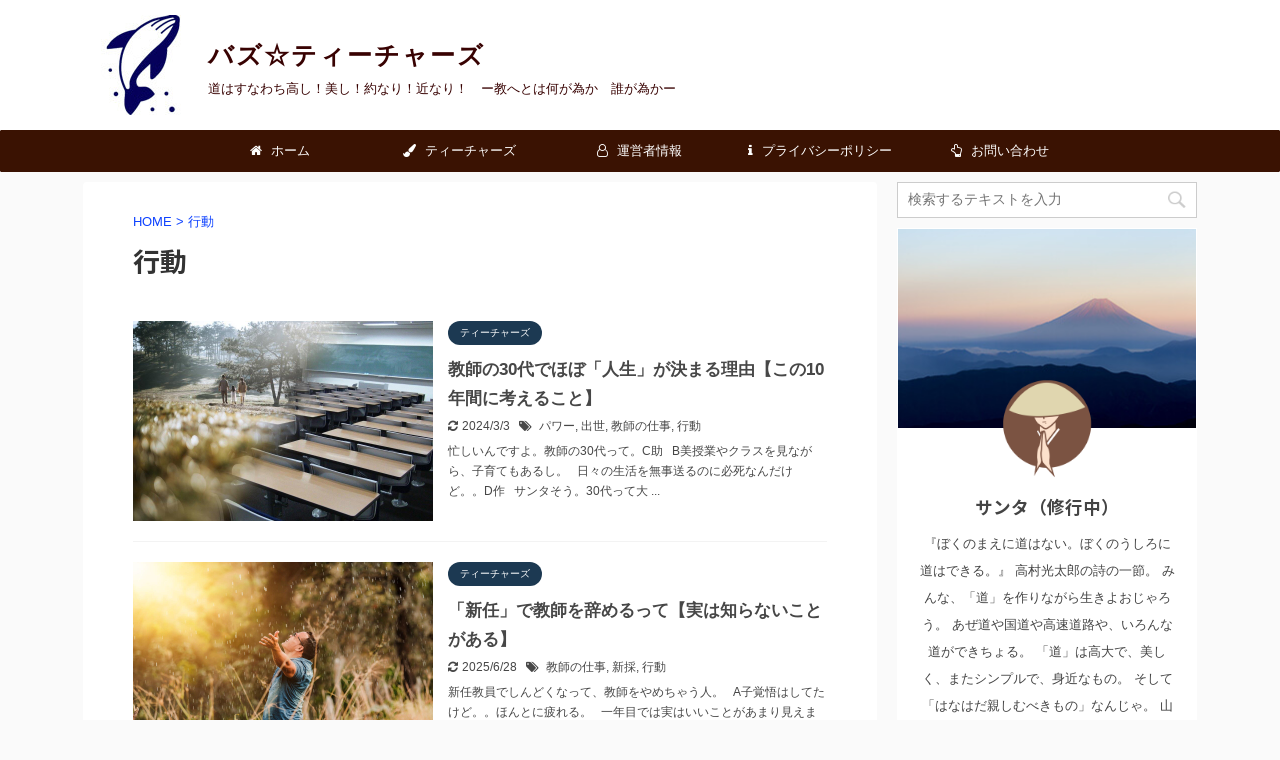

--- FILE ---
content_type: text/html; charset=UTF-8
request_url: https://buzzteachers.com/tag/%E8%A1%8C%E5%8B%95/page/2/
body_size: 20460
content:
<!DOCTYPE html>
<!--[if lt IE 7]>
<html class="ie6" lang="ja"> <![endif]-->
<!--[if IE 7]>
<html class="i7" lang="ja"> <![endif]-->
<!--[if IE 8]>
<html class="ie" lang="ja"> <![endif]-->
<!--[if gt IE 8]><!-->
<html lang="ja" class="s-navi-right header-bar-fixable">
	<!--<![endif]-->
	<head prefix="og: http://ogp.me/ns# fb: http://ogp.me/ns/fb# article: http://ogp.me/ns/article#">
		<meta charset="UTF-8" >
		<meta name="viewport" content="width=device-width,initial-scale=1.0,user-scalable=no,viewport-fit=cover">
		<meta name="format-detection" content="telephone=no" >

					<meta name="robots" content="noindex,follow">
		
		<link rel="alternate" type="application/rss+xml" title="バズ☆ティーチャーズ RSS Feed" href="https://buzzteachers.com/feed/" />
		<link rel="pingback" href="https://buzzteachers.com/xmlrpc.php" >
		<!--[if lt IE 9]>
		<script src="https://buzzteachers.com/wp-content/themes/affinger5/js/html5shiv.js"></script>
		<![endif]-->
				<meta name='robots' content='max-image-preview:large' />
	<style>img:is([sizes="auto" i], [sizes^="auto," i]) { contain-intrinsic-size: 3000px 1500px }</style>
	<title>行動 - バズ☆ティーチャーズ - 2ページ</title>
<link rel='dns-prefetch' href='//webfonts.xserver.jp' />
<link rel='dns-prefetch' href='//ajax.googleapis.com' />
<link rel='dns-prefetch' href='//www.googletagmanager.com' />
<link rel='dns-prefetch' href='//pagead2.googlesyndication.com' />
<script type="text/javascript" id="wpp-js" src="https://buzzteachers.com/wp-content/plugins/wordpress-popular-posts/assets/js/wpp.min.js?ver=7.3.6" data-sampling="0" data-sampling-rate="100" data-api-url="https://buzzteachers.com/wp-json/wordpress-popular-posts" data-post-id="0" data-token="05e7f562a0" data-lang="0" data-debug="0"></script>
<script type="text/javascript">
/* <![CDATA[ */
window._wpemojiSettings = {"baseUrl":"https:\/\/s.w.org\/images\/core\/emoji\/15.1.0\/72x72\/","ext":".png","svgUrl":"https:\/\/s.w.org\/images\/core\/emoji\/15.1.0\/svg\/","svgExt":".svg","source":{"concatemoji":"https:\/\/buzzteachers.com\/wp-includes\/js\/wp-emoji-release.min.js?ver=6.8.1"}};
/*! This file is auto-generated */
!function(i,n){var o,s,e;function c(e){try{var t={supportTests:e,timestamp:(new Date).valueOf()};sessionStorage.setItem(o,JSON.stringify(t))}catch(e){}}function p(e,t,n){e.clearRect(0,0,e.canvas.width,e.canvas.height),e.fillText(t,0,0);var t=new Uint32Array(e.getImageData(0,0,e.canvas.width,e.canvas.height).data),r=(e.clearRect(0,0,e.canvas.width,e.canvas.height),e.fillText(n,0,0),new Uint32Array(e.getImageData(0,0,e.canvas.width,e.canvas.height).data));return t.every(function(e,t){return e===r[t]})}function u(e,t,n){switch(t){case"flag":return n(e,"\ud83c\udff3\ufe0f\u200d\u26a7\ufe0f","\ud83c\udff3\ufe0f\u200b\u26a7\ufe0f")?!1:!n(e,"\ud83c\uddfa\ud83c\uddf3","\ud83c\uddfa\u200b\ud83c\uddf3")&&!n(e,"\ud83c\udff4\udb40\udc67\udb40\udc62\udb40\udc65\udb40\udc6e\udb40\udc67\udb40\udc7f","\ud83c\udff4\u200b\udb40\udc67\u200b\udb40\udc62\u200b\udb40\udc65\u200b\udb40\udc6e\u200b\udb40\udc67\u200b\udb40\udc7f");case"emoji":return!n(e,"\ud83d\udc26\u200d\ud83d\udd25","\ud83d\udc26\u200b\ud83d\udd25")}return!1}function f(e,t,n){var r="undefined"!=typeof WorkerGlobalScope&&self instanceof WorkerGlobalScope?new OffscreenCanvas(300,150):i.createElement("canvas"),a=r.getContext("2d",{willReadFrequently:!0}),o=(a.textBaseline="top",a.font="600 32px Arial",{});return e.forEach(function(e){o[e]=t(a,e,n)}),o}function t(e){var t=i.createElement("script");t.src=e,t.defer=!0,i.head.appendChild(t)}"undefined"!=typeof Promise&&(o="wpEmojiSettingsSupports",s=["flag","emoji"],n.supports={everything:!0,everythingExceptFlag:!0},e=new Promise(function(e){i.addEventListener("DOMContentLoaded",e,{once:!0})}),new Promise(function(t){var n=function(){try{var e=JSON.parse(sessionStorage.getItem(o));if("object"==typeof e&&"number"==typeof e.timestamp&&(new Date).valueOf()<e.timestamp+604800&&"object"==typeof e.supportTests)return e.supportTests}catch(e){}return null}();if(!n){if("undefined"!=typeof Worker&&"undefined"!=typeof OffscreenCanvas&&"undefined"!=typeof URL&&URL.createObjectURL&&"undefined"!=typeof Blob)try{var e="postMessage("+f.toString()+"("+[JSON.stringify(s),u.toString(),p.toString()].join(",")+"));",r=new Blob([e],{type:"text/javascript"}),a=new Worker(URL.createObjectURL(r),{name:"wpTestEmojiSupports"});return void(a.onmessage=function(e){c(n=e.data),a.terminate(),t(n)})}catch(e){}c(n=f(s,u,p))}t(n)}).then(function(e){for(var t in e)n.supports[t]=e[t],n.supports.everything=n.supports.everything&&n.supports[t],"flag"!==t&&(n.supports.everythingExceptFlag=n.supports.everythingExceptFlag&&n.supports[t]);n.supports.everythingExceptFlag=n.supports.everythingExceptFlag&&!n.supports.flag,n.DOMReady=!1,n.readyCallback=function(){n.DOMReady=!0}}).then(function(){return e}).then(function(){var e;n.supports.everything||(n.readyCallback(),(e=n.source||{}).concatemoji?t(e.concatemoji):e.wpemoji&&e.twemoji&&(t(e.twemoji),t(e.wpemoji)))}))}((window,document),window._wpemojiSettings);
/* ]]> */
</script>
<style id='wp-emoji-styles-inline-css' type='text/css'>

	img.wp-smiley, img.emoji {
		display: inline !important;
		border: none !important;
		box-shadow: none !important;
		height: 1em !important;
		width: 1em !important;
		margin: 0 0.07em !important;
		vertical-align: -0.1em !important;
		background: none !important;
		padding: 0 !important;
	}
</style>
<link rel='stylesheet' id='wp-block-library-css' href='https://buzzteachers.com/wp-includes/css/dist/block-library/style.min.css?ver=6.8.1' type='text/css' media='all' />
<style id='classic-theme-styles-inline-css' type='text/css'>
/*! This file is auto-generated */
.wp-block-button__link{color:#fff;background-color:#32373c;border-radius:9999px;box-shadow:none;text-decoration:none;padding:calc(.667em + 2px) calc(1.333em + 2px);font-size:1.125em}.wp-block-file__button{background:#32373c;color:#fff;text-decoration:none}
</style>
<style id='global-styles-inline-css' type='text/css'>
:root{--wp--preset--aspect-ratio--square: 1;--wp--preset--aspect-ratio--4-3: 4/3;--wp--preset--aspect-ratio--3-4: 3/4;--wp--preset--aspect-ratio--3-2: 3/2;--wp--preset--aspect-ratio--2-3: 2/3;--wp--preset--aspect-ratio--16-9: 16/9;--wp--preset--aspect-ratio--9-16: 9/16;--wp--preset--color--black: #000000;--wp--preset--color--cyan-bluish-gray: #abb8c3;--wp--preset--color--white: #ffffff;--wp--preset--color--pale-pink: #f78da7;--wp--preset--color--vivid-red: #cf2e2e;--wp--preset--color--luminous-vivid-orange: #ff6900;--wp--preset--color--luminous-vivid-amber: #fcb900;--wp--preset--color--light-green-cyan: #7bdcb5;--wp--preset--color--vivid-green-cyan: #00d084;--wp--preset--color--pale-cyan-blue: #8ed1fc;--wp--preset--color--vivid-cyan-blue: #0693e3;--wp--preset--color--vivid-purple: #9b51e0;--wp--preset--color--soft-red: #e6514c;--wp--preset--color--light-grayish-red: #fdebee;--wp--preset--color--vivid-yellow: #ffc107;--wp--preset--color--very-pale-yellow: #fffde7;--wp--preset--color--very-light-gray: #fafafa;--wp--preset--color--very-dark-gray: #313131;--wp--preset--color--original-color-a: #43a047;--wp--preset--color--original-color-b: #795548;--wp--preset--color--original-color-c: #ec407a;--wp--preset--color--original-color-d: #9e9d24;--wp--preset--gradient--vivid-cyan-blue-to-vivid-purple: linear-gradient(135deg,rgba(6,147,227,1) 0%,rgb(155,81,224) 100%);--wp--preset--gradient--light-green-cyan-to-vivid-green-cyan: linear-gradient(135deg,rgb(122,220,180) 0%,rgb(0,208,130) 100%);--wp--preset--gradient--luminous-vivid-amber-to-luminous-vivid-orange: linear-gradient(135deg,rgba(252,185,0,1) 0%,rgba(255,105,0,1) 100%);--wp--preset--gradient--luminous-vivid-orange-to-vivid-red: linear-gradient(135deg,rgba(255,105,0,1) 0%,rgb(207,46,46) 100%);--wp--preset--gradient--very-light-gray-to-cyan-bluish-gray: linear-gradient(135deg,rgb(238,238,238) 0%,rgb(169,184,195) 100%);--wp--preset--gradient--cool-to-warm-spectrum: linear-gradient(135deg,rgb(74,234,220) 0%,rgb(151,120,209) 20%,rgb(207,42,186) 40%,rgb(238,44,130) 60%,rgb(251,105,98) 80%,rgb(254,248,76) 100%);--wp--preset--gradient--blush-light-purple: linear-gradient(135deg,rgb(255,206,236) 0%,rgb(152,150,240) 100%);--wp--preset--gradient--blush-bordeaux: linear-gradient(135deg,rgb(254,205,165) 0%,rgb(254,45,45) 50%,rgb(107,0,62) 100%);--wp--preset--gradient--luminous-dusk: linear-gradient(135deg,rgb(255,203,112) 0%,rgb(199,81,192) 50%,rgb(65,88,208) 100%);--wp--preset--gradient--pale-ocean: linear-gradient(135deg,rgb(255,245,203) 0%,rgb(182,227,212) 50%,rgb(51,167,181) 100%);--wp--preset--gradient--electric-grass: linear-gradient(135deg,rgb(202,248,128) 0%,rgb(113,206,126) 100%);--wp--preset--gradient--midnight: linear-gradient(135deg,rgb(2,3,129) 0%,rgb(40,116,252) 100%);--wp--preset--font-size--small: 13px;--wp--preset--font-size--medium: 20px;--wp--preset--font-size--large: 36px;--wp--preset--font-size--x-large: 42px;--wp--preset--spacing--20: 0.44rem;--wp--preset--spacing--30: 0.67rem;--wp--preset--spacing--40: 1rem;--wp--preset--spacing--50: 1.5rem;--wp--preset--spacing--60: 2.25rem;--wp--preset--spacing--70: 3.38rem;--wp--preset--spacing--80: 5.06rem;--wp--preset--shadow--natural: 6px 6px 9px rgba(0, 0, 0, 0.2);--wp--preset--shadow--deep: 12px 12px 50px rgba(0, 0, 0, 0.4);--wp--preset--shadow--sharp: 6px 6px 0px rgba(0, 0, 0, 0.2);--wp--preset--shadow--outlined: 6px 6px 0px -3px rgba(255, 255, 255, 1), 6px 6px rgba(0, 0, 0, 1);--wp--preset--shadow--crisp: 6px 6px 0px rgba(0, 0, 0, 1);}:where(.is-layout-flex){gap: 0.5em;}:where(.is-layout-grid){gap: 0.5em;}body .is-layout-flex{display: flex;}.is-layout-flex{flex-wrap: wrap;align-items: center;}.is-layout-flex > :is(*, div){margin: 0;}body .is-layout-grid{display: grid;}.is-layout-grid > :is(*, div){margin: 0;}:where(.wp-block-columns.is-layout-flex){gap: 2em;}:where(.wp-block-columns.is-layout-grid){gap: 2em;}:where(.wp-block-post-template.is-layout-flex){gap: 1.25em;}:where(.wp-block-post-template.is-layout-grid){gap: 1.25em;}.has-black-color{color: var(--wp--preset--color--black) !important;}.has-cyan-bluish-gray-color{color: var(--wp--preset--color--cyan-bluish-gray) !important;}.has-white-color{color: var(--wp--preset--color--white) !important;}.has-pale-pink-color{color: var(--wp--preset--color--pale-pink) !important;}.has-vivid-red-color{color: var(--wp--preset--color--vivid-red) !important;}.has-luminous-vivid-orange-color{color: var(--wp--preset--color--luminous-vivid-orange) !important;}.has-luminous-vivid-amber-color{color: var(--wp--preset--color--luminous-vivid-amber) !important;}.has-light-green-cyan-color{color: var(--wp--preset--color--light-green-cyan) !important;}.has-vivid-green-cyan-color{color: var(--wp--preset--color--vivid-green-cyan) !important;}.has-pale-cyan-blue-color{color: var(--wp--preset--color--pale-cyan-blue) !important;}.has-vivid-cyan-blue-color{color: var(--wp--preset--color--vivid-cyan-blue) !important;}.has-vivid-purple-color{color: var(--wp--preset--color--vivid-purple) !important;}.has-black-background-color{background-color: var(--wp--preset--color--black) !important;}.has-cyan-bluish-gray-background-color{background-color: var(--wp--preset--color--cyan-bluish-gray) !important;}.has-white-background-color{background-color: var(--wp--preset--color--white) !important;}.has-pale-pink-background-color{background-color: var(--wp--preset--color--pale-pink) !important;}.has-vivid-red-background-color{background-color: var(--wp--preset--color--vivid-red) !important;}.has-luminous-vivid-orange-background-color{background-color: var(--wp--preset--color--luminous-vivid-orange) !important;}.has-luminous-vivid-amber-background-color{background-color: var(--wp--preset--color--luminous-vivid-amber) !important;}.has-light-green-cyan-background-color{background-color: var(--wp--preset--color--light-green-cyan) !important;}.has-vivid-green-cyan-background-color{background-color: var(--wp--preset--color--vivid-green-cyan) !important;}.has-pale-cyan-blue-background-color{background-color: var(--wp--preset--color--pale-cyan-blue) !important;}.has-vivid-cyan-blue-background-color{background-color: var(--wp--preset--color--vivid-cyan-blue) !important;}.has-vivid-purple-background-color{background-color: var(--wp--preset--color--vivid-purple) !important;}.has-black-border-color{border-color: var(--wp--preset--color--black) !important;}.has-cyan-bluish-gray-border-color{border-color: var(--wp--preset--color--cyan-bluish-gray) !important;}.has-white-border-color{border-color: var(--wp--preset--color--white) !important;}.has-pale-pink-border-color{border-color: var(--wp--preset--color--pale-pink) !important;}.has-vivid-red-border-color{border-color: var(--wp--preset--color--vivid-red) !important;}.has-luminous-vivid-orange-border-color{border-color: var(--wp--preset--color--luminous-vivid-orange) !important;}.has-luminous-vivid-amber-border-color{border-color: var(--wp--preset--color--luminous-vivid-amber) !important;}.has-light-green-cyan-border-color{border-color: var(--wp--preset--color--light-green-cyan) !important;}.has-vivid-green-cyan-border-color{border-color: var(--wp--preset--color--vivid-green-cyan) !important;}.has-pale-cyan-blue-border-color{border-color: var(--wp--preset--color--pale-cyan-blue) !important;}.has-vivid-cyan-blue-border-color{border-color: var(--wp--preset--color--vivid-cyan-blue) !important;}.has-vivid-purple-border-color{border-color: var(--wp--preset--color--vivid-purple) !important;}.has-vivid-cyan-blue-to-vivid-purple-gradient-background{background: var(--wp--preset--gradient--vivid-cyan-blue-to-vivid-purple) !important;}.has-light-green-cyan-to-vivid-green-cyan-gradient-background{background: var(--wp--preset--gradient--light-green-cyan-to-vivid-green-cyan) !important;}.has-luminous-vivid-amber-to-luminous-vivid-orange-gradient-background{background: var(--wp--preset--gradient--luminous-vivid-amber-to-luminous-vivid-orange) !important;}.has-luminous-vivid-orange-to-vivid-red-gradient-background{background: var(--wp--preset--gradient--luminous-vivid-orange-to-vivid-red) !important;}.has-very-light-gray-to-cyan-bluish-gray-gradient-background{background: var(--wp--preset--gradient--very-light-gray-to-cyan-bluish-gray) !important;}.has-cool-to-warm-spectrum-gradient-background{background: var(--wp--preset--gradient--cool-to-warm-spectrum) !important;}.has-blush-light-purple-gradient-background{background: var(--wp--preset--gradient--blush-light-purple) !important;}.has-blush-bordeaux-gradient-background{background: var(--wp--preset--gradient--blush-bordeaux) !important;}.has-luminous-dusk-gradient-background{background: var(--wp--preset--gradient--luminous-dusk) !important;}.has-pale-ocean-gradient-background{background: var(--wp--preset--gradient--pale-ocean) !important;}.has-electric-grass-gradient-background{background: var(--wp--preset--gradient--electric-grass) !important;}.has-midnight-gradient-background{background: var(--wp--preset--gradient--midnight) !important;}.has-small-font-size{font-size: var(--wp--preset--font-size--small) !important;}.has-medium-font-size{font-size: var(--wp--preset--font-size--medium) !important;}.has-large-font-size{font-size: var(--wp--preset--font-size--large) !important;}.has-x-large-font-size{font-size: var(--wp--preset--font-size--x-large) !important;}
:where(.wp-block-post-template.is-layout-flex){gap: 1.25em;}:where(.wp-block-post-template.is-layout-grid){gap: 1.25em;}
:where(.wp-block-columns.is-layout-flex){gap: 2em;}:where(.wp-block-columns.is-layout-grid){gap: 2em;}
:root :where(.wp-block-pullquote){font-size: 1.5em;line-height: 1.6;}
</style>
<link rel='stylesheet' id='contact-form-7-css' href='https://buzzteachers.com/wp-content/plugins/contact-form-7/includes/css/styles.css?ver=6.1' type='text/css' media='all' />
<link rel='stylesheet' id='toc-screen-css' href='https://buzzteachers.com/wp-content/plugins/table-of-contents-plus/screen.min.css?ver=2411.1' type='text/css' media='all' />
<style id='toc-screen-inline-css' type='text/css'>
div#toc_container {width: 75%;}
</style>
<link rel='stylesheet' id='wordpress-popular-posts-css-css' href='https://buzzteachers.com/wp-content/plugins/wordpress-popular-posts/assets/css/wpp.css?ver=7.3.6' type='text/css' media='all' />
<link rel='stylesheet' id='normalize-css' href='https://buzzteachers.com/wp-content/themes/affinger5/css/normalize.css?ver=1.5.9' type='text/css' media='all' />
<link rel='stylesheet' id='font-awesome-css' href='https://buzzteachers.com/wp-content/themes/affinger5/css/fontawesome/css/font-awesome.min.css?ver=4.7.0' type='text/css' media='all' />
<link rel='stylesheet' id='font-awesome-animation-css' href='https://buzzteachers.com/wp-content/themes/affinger5/css/fontawesome/css/font-awesome-animation.min.css?ver=6.8.1' type='text/css' media='all' />
<link rel='stylesheet' id='st_svg-css' href='https://buzzteachers.com/wp-content/themes/affinger5/st_svg/style.css?ver=6.8.1' type='text/css' media='all' />
<link rel='stylesheet' id='slick-css' href='https://buzzteachers.com/wp-content/themes/affinger5/vendor/slick/slick.css?ver=1.8.0' type='text/css' media='all' />
<link rel='stylesheet' id='slick-theme-css' href='https://buzzteachers.com/wp-content/themes/affinger5/vendor/slick/slick-theme.css?ver=1.8.0' type='text/css' media='all' />
<link rel='stylesheet' id='fonts-googleapis-notosansjp-css' href='//fonts.googleapis.com/css?family=Noto+Sans+JP%3A400%2C700&#038;display=swap&#038;subset=japanese&#038;ver=6.8.1' type='text/css' media='all' />
<link rel='stylesheet' id='style-css' href='https://buzzteachers.com/wp-content/themes/affinger5/style.css?ver=6.8.1' type='text/css' media='all' />
<link rel='stylesheet' id='child-style-css' href='https://buzzteachers.com/wp-content/themes/affinger5-child/style.css?ver=6.8.1' type='text/css' media='all' />
<link rel='stylesheet' id='single-css' href='https://buzzteachers.com/wp-content/themes/affinger5/st-rankcss.php' type='text/css' media='all' />
<style id='akismet-widget-style-inline-css' type='text/css'>

			.a-stats {
				--akismet-color-mid-green: #357b49;
				--akismet-color-white: #fff;
				--akismet-color-light-grey: #f6f7f7;

				max-width: 350px;
				width: auto;
			}

			.a-stats * {
				all: unset;
				box-sizing: border-box;
			}

			.a-stats strong {
				font-weight: 600;
			}

			.a-stats a.a-stats__link,
			.a-stats a.a-stats__link:visited,
			.a-stats a.a-stats__link:active {
				background: var(--akismet-color-mid-green);
				border: none;
				box-shadow: none;
				border-radius: 8px;
				color: var(--akismet-color-white);
				cursor: pointer;
				display: block;
				font-family: -apple-system, BlinkMacSystemFont, 'Segoe UI', 'Roboto', 'Oxygen-Sans', 'Ubuntu', 'Cantarell', 'Helvetica Neue', sans-serif;
				font-weight: 500;
				padding: 12px;
				text-align: center;
				text-decoration: none;
				transition: all 0.2s ease;
			}

			/* Extra specificity to deal with TwentyTwentyOne focus style */
			.widget .a-stats a.a-stats__link:focus {
				background: var(--akismet-color-mid-green);
				color: var(--akismet-color-white);
				text-decoration: none;
			}

			.a-stats a.a-stats__link:hover {
				filter: brightness(110%);
				box-shadow: 0 4px 12px rgba(0, 0, 0, 0.06), 0 0 2px rgba(0, 0, 0, 0.16);
			}

			.a-stats .count {
				color: var(--akismet-color-white);
				display: block;
				font-size: 1.5em;
				line-height: 1.4;
				padding: 0 13px;
				white-space: nowrap;
			}
		
</style>
<link rel='stylesheet' id='tablepress-default-css' href='https://buzzteachers.com/wp-content/tablepress-combined.min.css?ver=40' type='text/css' media='all' />
<link rel='stylesheet' id='st-themecss-css' href='https://buzzteachers.com/wp-content/themes/affinger5/st-themecss-loader.php?ver=6.8.1' type='text/css' media='all' />
<script type="text/javascript" src="//ajax.googleapis.com/ajax/libs/jquery/1.11.3/jquery.min.js?ver=1.11.3" id="jquery-js"></script>
<script type="text/javascript" src="//webfonts.xserver.jp/js/xserverv3.js?fadein=0&amp;ver=2.0.8" id="typesquare_std-js"></script>

<!-- Site Kit によって追加された Google タグ（gtag.js）スニペット -->
<!-- Google アナリティクス スニペット (Site Kit が追加) -->
<script type="text/javascript" src="https://www.googletagmanager.com/gtag/js?id=G-W11075LJ74" id="google_gtagjs-js" async></script>
<script type="text/javascript" id="google_gtagjs-js-after">
/* <![CDATA[ */
window.dataLayer = window.dataLayer || [];function gtag(){dataLayer.push(arguments);}
gtag("set","linker",{"domains":["buzzteachers.com"]});
gtag("js", new Date());
gtag("set", "developer_id.dZTNiMT", true);
gtag("config", "G-W11075LJ74");
/* ]]> */
</script>
<link rel="https://api.w.org/" href="https://buzzteachers.com/wp-json/" /><link rel="alternate" title="JSON" type="application/json" href="https://buzzteachers.com/wp-json/wp/v2/tags/7" /><meta name="generator" content="Site Kit by Google 1.170.0" /><style type='text/css'>
#post-2280 h1,#post-2280 h2,#post-2280 h3,#post-2280 h1:lang(ja),#post-2280 h2:lang(ja),#post-2280 h3:lang(ja),#post-2280 .entry-title:lang(ja){ font-family: "新ゴ B";}#post-2280 h4,#post-2280 h5,#post-2280 h6,#post-2280 h4:lang(ja),#post-2280 h5:lang(ja),#post-2280 h6:lang(ja),#post-2280 div.entry-meta span:lang(ja),#post-2280 footer.entry-footer span:lang(ja){ font-family: "新ゴ B";}#post-2280.hentry,#post-2280 .entry-content p,#post-2280 .post-inner.entry-content p,#post-2280 #comments div:lang(ja){ font-family: "新ゴ R";}#post-2280 strong,#post-2280 b,#post-2280 #comments .comment-author .fn:lang(ja){ font-family: "新ゴ B";}#post-1896 h1,#post-1896 h2,#post-1896 h3,#post-1896 h1:lang(ja),#post-1896 h2:lang(ja),#post-1896 h3:lang(ja),#post-1896 .entry-title:lang(ja){ font-family: "新ゴ B";}#post-1896 h4,#post-1896 h5,#post-1896 h6,#post-1896 h4:lang(ja),#post-1896 h5:lang(ja),#post-1896 h6:lang(ja),#post-1896 div.entry-meta span:lang(ja),#post-1896 footer.entry-footer span:lang(ja){ font-family: "新ゴ B";}#post-1896.hentry,#post-1896 .entry-content p,#post-1896 .post-inner.entry-content p,#post-1896 #comments div:lang(ja){ font-family: "新ゴ R";}#post-1896 strong,#post-1896 b,#post-1896 #comments .comment-author .fn:lang(ja){ font-family: "新ゴ B";}#post-2030 h1,#post-2030 h2,#post-2030 h3,#post-2030 h1:lang(ja),#post-2030 h2:lang(ja),#post-2030 h3:lang(ja),#post-2030 .entry-title:lang(ja){ font-family: "新ゴ B";}#post-2030 h4,#post-2030 h5,#post-2030 h6,#post-2030 h4:lang(ja),#post-2030 h5:lang(ja),#post-2030 h6:lang(ja),#post-2030 div.entry-meta span:lang(ja),#post-2030 footer.entry-footer span:lang(ja){ font-family: "新ゴ B";}#post-2030.hentry,#post-2030 .entry-content p,#post-2030 .post-inner.entry-content p,#post-2030 #comments div:lang(ja){ font-family: "新ゴ R";}#post-2030 strong,#post-2030 b,#post-2030 #comments .comment-author .fn:lang(ja){ font-family: "新ゴ B";}#post-1757 h1,#post-1757 h2,#post-1757 h3,#post-1757 h1:lang(ja),#post-1757 h2:lang(ja),#post-1757 h3:lang(ja),#post-1757 .entry-title:lang(ja){ font-family: "新ゴ B";}#post-1757 h4,#post-1757 h5,#post-1757 h6,#post-1757 h4:lang(ja),#post-1757 h5:lang(ja),#post-1757 h6:lang(ja),#post-1757 div.entry-meta span:lang(ja),#post-1757 footer.entry-footer span:lang(ja){ font-family: "新ゴ B";}#post-1757.hentry,#post-1757 .entry-content p,#post-1757 .post-inner.entry-content p,#post-1757 #comments div:lang(ja){ font-family: "新ゴ R";}#post-1757 strong,#post-1757 b,#post-1757 #comments .comment-author .fn:lang(ja){ font-family: "新ゴ B";}#post-1695 h1,#post-1695 h2,#post-1695 h3,#post-1695 h1:lang(ja),#post-1695 h2:lang(ja),#post-1695 h3:lang(ja),#post-1695 .entry-title:lang(ja){ font-family: "新ゴ B";}#post-1695 h4,#post-1695 h5,#post-1695 h6,#post-1695 h4:lang(ja),#post-1695 h5:lang(ja),#post-1695 h6:lang(ja),#post-1695 div.entry-meta span:lang(ja),#post-1695 footer.entry-footer span:lang(ja){ font-family: "新ゴ B";}#post-1695.hentry,#post-1695 .entry-content p,#post-1695 .post-inner.entry-content p,#post-1695 #comments div:lang(ja){ font-family: "新ゴ R";}#post-1695 strong,#post-1695 b,#post-1695 #comments .comment-author .fn:lang(ja){ font-family: "新ゴ B";}#post-1762 h1,#post-1762 h2,#post-1762 h3,#post-1762 h1:lang(ja),#post-1762 h2:lang(ja),#post-1762 h3:lang(ja),#post-1762 .entry-title:lang(ja){ font-family: "新ゴ B";}#post-1762 h4,#post-1762 h5,#post-1762 h6,#post-1762 h4:lang(ja),#post-1762 h5:lang(ja),#post-1762 h6:lang(ja),#post-1762 div.entry-meta span:lang(ja),#post-1762 footer.entry-footer span:lang(ja){ font-family: "新ゴ B";}#post-1762.hentry,#post-1762 .entry-content p,#post-1762 .post-inner.entry-content p,#post-1762 #comments div:lang(ja){ font-family: "新ゴ R";}#post-1762 strong,#post-1762 b,#post-1762 #comments .comment-author .fn:lang(ja){ font-family: "新ゴ B";}#post-1525 h1,#post-1525 h2,#post-1525 h3,#post-1525 h1:lang(ja),#post-1525 h2:lang(ja),#post-1525 h3:lang(ja),#post-1525 .entry-title:lang(ja){ font-family: "新ゴ B";}#post-1525 h4,#post-1525 h5,#post-1525 h6,#post-1525 h4:lang(ja),#post-1525 h5:lang(ja),#post-1525 h6:lang(ja),#post-1525 div.entry-meta span:lang(ja),#post-1525 footer.entry-footer span:lang(ja){ font-family: "新ゴ B";}#post-1525.hentry,#post-1525 .entry-content p,#post-1525 .post-inner.entry-content p,#post-1525 #comments div:lang(ja){ font-family: "新ゴ R";}#post-1525 strong,#post-1525 b,#post-1525 #comments .comment-author .fn:lang(ja){ font-family: "新ゴ B";}#post-1570 h1,#post-1570 h2,#post-1570 h3,#post-1570 h1:lang(ja),#post-1570 h2:lang(ja),#post-1570 h3:lang(ja),#post-1570 .entry-title:lang(ja){ font-family: "新ゴ B";}#post-1570 h4,#post-1570 h5,#post-1570 h6,#post-1570 h4:lang(ja),#post-1570 h5:lang(ja),#post-1570 h6:lang(ja),#post-1570 div.entry-meta span:lang(ja),#post-1570 footer.entry-footer span:lang(ja){ font-family: "新ゴ B";}#post-1570.hentry,#post-1570 .entry-content p,#post-1570 .post-inner.entry-content p,#post-1570 #comments div:lang(ja){ font-family: "新ゴ R";}#post-1570 strong,#post-1570 b,#post-1570 #comments .comment-author .fn:lang(ja){ font-family: "新ゴ B";}#post-1354 h1,#post-1354 h2,#post-1354 h3,#post-1354 h1:lang(ja),#post-1354 h2:lang(ja),#post-1354 h3:lang(ja),#post-1354 .entry-title:lang(ja){ font-family: "新ゴ B";}#post-1354 h4,#post-1354 h5,#post-1354 h6,#post-1354 h4:lang(ja),#post-1354 h5:lang(ja),#post-1354 h6:lang(ja),#post-1354 div.entry-meta span:lang(ja),#post-1354 footer.entry-footer span:lang(ja){ font-family: "新ゴ B";}#post-1354.hentry,#post-1354 .entry-content p,#post-1354 .post-inner.entry-content p,#post-1354 #comments div:lang(ja){ font-family: "新ゴ R";}#post-1354 strong,#post-1354 b,#post-1354 #comments .comment-author .fn:lang(ja){ font-family: "新ゴ B";}#post-1025 h1,#post-1025 h2,#post-1025 h3,#post-1025 h1:lang(ja),#post-1025 h2:lang(ja),#post-1025 h3:lang(ja),#post-1025 .entry-title:lang(ja){ font-family: "新ゴ B";}#post-1025 h4,#post-1025 h5,#post-1025 h6,#post-1025 h4:lang(ja),#post-1025 h5:lang(ja),#post-1025 h6:lang(ja),#post-1025 div.entry-meta span:lang(ja),#post-1025 footer.entry-footer span:lang(ja){ font-family: "新ゴ B";}#post-1025.hentry,#post-1025 .entry-content p,#post-1025 .post-inner.entry-content p,#post-1025 #comments div:lang(ja){ font-family: "新ゴ R";}#post-1025 strong,#post-1025 b,#post-1025 #comments .comment-author .fn:lang(ja){ font-family: "新ゴ B";}</style>
            <style id="wpp-loading-animation-styles">@-webkit-keyframes bgslide{from{background-position-x:0}to{background-position-x:-200%}}@keyframes bgslide{from{background-position-x:0}to{background-position-x:-200%}}.wpp-widget-block-placeholder,.wpp-shortcode-placeholder{margin:0 auto;width:60px;height:3px;background:#dd3737;background:linear-gradient(90deg,#dd3737 0%,#571313 10%,#dd3737 100%);background-size:200% auto;border-radius:3px;-webkit-animation:bgslide 1s infinite linear;animation:bgslide 1s infinite linear}</style>
            <link href="https://fonts.googleapis.com/icon?family=Material+Icons" rel="stylesheet">
<meta name="thumbnail" content="https://buzzteachers.com/wp-content/uploads/2021/02/buzzteachers-e1613228694738.jpg">
<link rel="prev" href="https://buzzteachers.com/tag/%E8%A1%8C%E5%8B%95/" />
<link rel="next" href="https://buzzteachers.com/tag/%E8%A1%8C%E5%8B%95/page/3/" />
<link rel="shortcut icon" href="https://buzzteachers.com/wp-content/uploads/2021/02/siteiconbuzz.jpg" >
<script data-ad-client="ca-pub-9803605962009926" async src="https://pagead2.googlesyndication.com/pagead/js/adsbygoogle.js"></script>

<!-- Site Kit が追加した Google AdSense メタタグ -->
<meta name="google-adsense-platform-account" content="ca-host-pub-2644536267352236">
<meta name="google-adsense-platform-domain" content="sitekit.withgoogle.com">
<!-- Site Kit が追加した End Google AdSense メタタグ -->

<!-- Google AdSense スニペット (Site Kit が追加) -->
<script type="text/javascript" async="async" src="https://pagead2.googlesyndication.com/pagead/js/adsbygoogle.js?client=ca-pub-9803605962009926&amp;host=ca-host-pub-2644536267352236" crossorigin="anonymous"></script>

<!-- (ここまで) Google AdSense スニペット (Site Kit が追加) -->
<link rel="icon" href="https://buzzteachers.com/wp-content/uploads/2023/06/siteiconbuzz.png" sizes="32x32" />
<link rel="icon" href="https://buzzteachers.com/wp-content/uploads/2023/06/siteiconbuzz.png" sizes="192x192" />
<link rel="apple-touch-icon" href="https://buzzteachers.com/wp-content/uploads/2023/06/siteiconbuzz.png" />
<meta name="msapplication-TileImage" content="https://buzzteachers.com/wp-content/uploads/2023/06/siteiconbuzz.png" />
		<style type="text/css" id="wp-custom-css">
			header .sitename {
	display: inline-block;
	font-size: 25px;
	letter-spacing: 2px;
}		</style>
					<script>
		(function (i, s, o, g, r, a, m) {
			i['GoogleAnalyticsObject'] = r;
			i[r] = i[r] || function () {
					(i[r].q = i[r].q || []).push(arguments)
				}, i[r].l = 1 * new Date();
			a = s.createElement(o),
				m = s.getElementsByTagName(o)[0];
			a.async = 1;
			a.src = g;
			m.parentNode.insertBefore(a, m)
		})(window, document, 'script', '//www.google-analytics.com/analytics.js', 'ga');

		ga('create', 'UA-188420729-1', 'auto');
		ga('send', 'pageview');

	</script>
				<!-- OGP -->
	
						<meta name="twitter:card" content="summary_large_image">
				<meta name="twitter:site" content="@buzzteachers">
		<meta name="twitter:title" content="バズ☆ティーチャーズ">
		<meta name="twitter:description" content="道はすなわち高し！美し！約なり！近なり！　ー教へとは何が為か　誰が為かー">
		<meta name="twitter:image" content="https://buzzteachers.com/wp-content/uploads/2021/02/buzzteachers-e1613228694738.jpg">
		<!-- /OGP -->
		



<script>
	jQuery(function(){
		jQuery('.st-btn-open').click(function(){
			jQuery(this).next('.st-slidebox').stop(true, true).slideToggle();
			jQuery(this).addClass('st-btn-open-click');
		});
	});
</script>


<script>
	jQuery(function(){
		jQuery("#toc_container:not(:has(ul ul))").addClass("only-toc");
		jQuery(".st-ac-box ul:has(.cat-item)").each(function(){
			jQuery(this).addClass("st-ac-cat");
		});
	});
</script>

<script>
	jQuery(function(){
						jQuery('.st-star').parent('.rankh4').css('padding-bottom','5px'); // スターがある場合のランキング見出し調整
	});
</script>

	<script>
		(function (window, document, $, undefined) {
			'use strict';

			var largeScreen = window.matchMedia('screen and (min-width: 960px)');

			function resetStickyPosition() {
				$('.st-sticky, thead th, thead td').css('top', '');
			}

			function updateStickyPosition() {
				var $headerBar      = $('#s-navi dl.acordion');
				var headerBarHeight = $headerBar.height();
				var scrollTop       = $(window).scrollTop();

				$('.st-sticky, thead th, thead td').each(function (index, element) {
					var $element = $(element);
					var tagName  = $element.prop('nodeName');
					var elementTop;

					if (tagName === 'TH' || tagName === 'TD') {
						if ($element.closest('.scroll-box').length) {
							return;
						}

						elementTop = $element.parent('tr').offset().top;
					} else {
						elementTop = $element.offset().top;
					}

					if (scrollTop + headerBarHeight > elementTop) {
						if (parseInt($element.css('top'), 10) !== headerBarHeight) {
							$element.css('top', headerBarHeight);
						}
					} else {
						$element.css('top', '');
					}
				});
			}

			function resetContentPosition() {
				$('header').css('padding-top', '');
				$('#headbox-bg').css('margin-top', '');
			}

			function fixContentPosition() {
				var $headerBar = $('#s-navi dl.acordion');
				var height     = $headerBar.height();

				$headerBar.css('padding-top', height);
				$headerBar.css('margin-top', -height);
			}

			function onScroll() {
				updateStickyPosition();
			}

			function onLargeScreen() {
				$(window).off('scroll', onScroll);

				resetContentPosition();
				resetStickyPosition();
			}

			function onSmallScreen() {
				$(window).on('scroll', onScroll);

				fixContentPosition();
				updateStickyPosition();
			}

			function initialize() {
				largeScreen.addListener(function (mql) {
					if (mql.matches) {
						onLargeScreen();
					} else {
						onSmallScreen();
					}
				});

				if (largeScreen.matches) {
					onLargeScreen();
				} else {
					onSmallScreen();
				}
			}

			$(function () {
				initialize();
			});
		}(window, window.document, jQuery));

		$(function() { 
			$( window ).scroll( function () {
				if ( jQuery(this).scrollTop() > 100 ) {
					$('#s-navi dl.acordion').addClass('ac-shadow');
				} else {
					$('#s-navi dl.acordion').removeClass('ac-shadow');
				}
			});
		});
	</script>
			
	
		
		
	
	<!-- Global site tag (gtag.js) - Google Analytics -->
<script async src="https://www.googletagmanager.com/gtag/js?id=G-W11075LJ74"></script>
<script>
  window.dataLayer = window.dataLayer || [];
  function gtag(){dataLayer.push(arguments);}
  gtag('js', new Date());

  gtag('config', 'G-W11075LJ74');
</script>
	
	
	
	
	</head>
	<body class="archive paged tag tag-7 paged-2 tag-paged-2 wp-theme-affinger5 wp-child-theme-affinger5-child not-front-page" >
				<div id="st-ami">
				<div id="wrapper" class="">
				<div id="wrapper-in">
					<header id="st-headwide">
						<div id="headbox-bg">
							<div id="headbox">

									<nav id="s-navi" class="pcnone" data-st-nav data-st-nav-type="fixed">
			<dl class="acordion is-active" data-st-nav-primary>
				<dt class="trigger">
					<p class="acordion_button"><span class="op has-text"><i class="fa st-svg-menu_thin"></i></span></p>
					
								<!-- 追加メニュー -->
								
								<!-- 追加メニュー2 -->
								
									</dt>

				<dd class="acordion_tree">
					<div class="acordion_tree_content">

						

														<div class="menu-%e3%83%a1%e3%83%8b%e3%83%a5%e3%83%bc%ef%bc%91-container"><ul id="menu-%e3%83%a1%e3%83%8b%e3%83%a5%e3%83%bc%ef%bc%91" class="menu"><li id="menu-item-740" class="menu-item menu-item-type-custom menu-item-object-custom menu-item-home menu-item-740"><a href="https://buzzteachers.com"><span class="menu-item-label"><i class="fa fa-home" aria-hidden="true"></i> ホーム</span></a></li>
<li id="menu-item-741" class="menu-item menu-item-type-taxonomy menu-item-object-category menu-item-741"><a href="https://buzzteachers.com/category/teachers/"><span class="menu-item-label"><i class="fa fa-paint-brush" aria-hidden="true"></i> ティーチャーズ</span></a></li>
<li id="menu-item-2043" class="menu-item menu-item-type-post_type menu-item-object-page menu-item-2043"><a href="https://buzzteachers.com/profile/"><span class="menu-item-label"><i class="fa fa-user-o" aria-hidden="true"></i> 運営者情報</span></a></li>
<li id="menu-item-743" class="menu-item menu-item-type-post_type menu-item-object-page menu-item-743"><a href="https://buzzteachers.com/privacypolicy/"><span class="menu-item-label"><i class="fa fa-info" aria-hidden="true"></i> プライバシーポリシー</span></a></li>
<li id="menu-item-744" class="menu-item menu-item-type-post_type menu-item-object-page menu-item-744"><a href="https://buzzteachers.com/inquiry/"><span class="menu-item-label"><i class="fa fa-hand-o-up" aria-hidden="true"></i>  お問い合わせ</span></a></li>
</ul></div>							<div class="clear"></div>

						
					</div>
				</dd>
			</dl>

					</nav>
	
								<div id="header-l">
																			<div id="st-icon-logo">
											<img src="https://buzzteachers.com/wp-content/uploads/2021/02/siteiconbuzz.jpg" >
										</div>
                    				
									<div id="st-text-logo">
										
            
			
				<!-- ロゴ又はブログ名 -->
				
											<p class="sitename sitenametop"><a href="https://buzzteachers.com/">
							                    			バズ☆ティーチャーズ                   									</a></p>
					
				           		<!-- ロゴ又はブログ名ここまで -->
            
           		<!-- キャプション -->
				<p class="descr">
					道はすなわち高し！美し！約なり！近なり！　ー教へとは何が為か　誰が為かー				</p>
			
		
    									</div>
								</div><!-- /#header-l -->

								<div id="header-r" class="smanone">
									
								</div><!-- /#header-r -->
							</div><!-- /#headbox-bg -->
						</div><!-- /#headbox clearfix -->

						
						
						
						
											
<div id="gazou-wide">
			<div id="st-menubox">
			<div id="st-menuwide">
				<nav class="smanone clearfix"><ul id="menu-%e3%83%a1%e3%83%8b%e3%83%a5%e3%83%bc%ef%bc%91-1" class="menu"><li class="menu-item menu-item-type-custom menu-item-object-custom menu-item-home menu-item-740"><a href="https://buzzteachers.com"><i class="fa fa-home" aria-hidden="true"></i> ホーム</a></li>
<li class="menu-item menu-item-type-taxonomy menu-item-object-category menu-item-741"><a href="https://buzzteachers.com/category/teachers/"><i class="fa fa-paint-brush" aria-hidden="true"></i> ティーチャーズ</a></li>
<li class="menu-item menu-item-type-post_type menu-item-object-page menu-item-2043"><a href="https://buzzteachers.com/profile/"><i class="fa fa-user-o" aria-hidden="true"></i> 運営者情報</a></li>
<li class="menu-item menu-item-type-post_type menu-item-object-page menu-item-743"><a href="https://buzzteachers.com/privacypolicy/"><i class="fa fa-info" aria-hidden="true"></i> プライバシーポリシー</a></li>
<li class="menu-item menu-item-type-post_type menu-item-object-page menu-item-744"><a href="https://buzzteachers.com/inquiry/"><i class="fa fa-hand-o-up" aria-hidden="true"></i>  お問い合わせ</a></li>
</ul></nav>			</div>
		</div>
				</div>
					
					
					</header>

					

					<div id="content-w">

					
					
					


<div id="content" class="clearfix">
	<div id="contentInner">
		<main oncontextmenu="return false" onMouseDown="return false;" style="-moz-user-select: none; -khtml-user-select: none; user-select: none;-webkit-touch-callout:none; -webkit-user-select:none;">
			<article>
				<!--ぱんくず -->
									<div id="breadcrumb">
					<ol>
						<li><a href="https://buzzteachers.com"><span>HOME</span></a> > </li>
						<li>行動</li>
					</ol>
					</div>
								<!--/ ぱんくず -->
				<!--ループ開始-->
				<h1 class="entry-title">
											行動									</h1>
				<div class="kanren ">
						<dl class="clearfix">
			<dt><a href="https://buzzteachers.com/30s-teacherlife/">
											<img width="1200" height="800" src="https://buzzteachers.com/wp-content/uploads/2021/10/30sfamily.jpg" class="attachment-full size-full wp-post-image" alt="教師の30代でほぼ「人生」が決まる理由【この10年間に考えること】" decoding="async" fetchpriority="high" srcset="https://buzzteachers.com/wp-content/uploads/2021/10/30sfamily.jpg 1200w, https://buzzteachers.com/wp-content/uploads/2021/10/30sfamily-300x200.jpg 300w, https://buzzteachers.com/wp-content/uploads/2021/10/30sfamily-1024x683.jpg 1024w, https://buzzteachers.com/wp-content/uploads/2021/10/30sfamily-768x512.jpg 768w" sizes="(max-width: 1200px) 100vw, 1200px" />									</a></dt>
			<dd>
				
	
	<p class="st-catgroup itiran-category">
		<a href="https://buzzteachers.com/category/teachers/" title="View all posts in ティーチャーズ" rel="category tag"><span class="catname st-catid1">ティーチャーズ</span></a>	</p>
				<h3><a href="https://buzzteachers.com/30s-teacherlife/">
						教師の30代でほぼ「人生」が決まる理由【この10年間に考えること】					</a></h3>

					<div class="blog_info">
		<p>
							<i class="fa fa-refresh"></i>2024/3/3										&nbsp;<span class="pcone">
						<i class="fa fa-tags"></i>&nbsp;<a href="https://buzzteachers.com/tag/%e3%83%91%e3%83%af%e3%83%bc/" rel="tag">パワー</a>, <a href="https://buzzteachers.com/tag/%e5%87%ba%e4%b8%96/" rel="tag">出世</a>, <a href="https://buzzteachers.com/tag/%e6%95%99%e5%b8%ab%e3%81%ae%e4%bb%95%e4%ba%8b/" rel="tag">教師の仕事</a>, <a href="https://buzzteachers.com/tag/%e8%a1%8c%e5%8b%95/" rel="tag">行動</a>				</span></p>
				</div>

					<div class="st-excerpt smanone">
		<p>忙しいんですよ。教師の30代って。C助 &nbsp; B美授業やクラスを見ながら、子育てもあるし。 &nbsp; 日々の生活を無事送るのに必死なんだけど。。D作 &nbsp; サンタそう。30代って大 ... </p>
	</div>
							</dd>
		</dl>
						<dl class="clearfix">
			<dt><a href="https://buzzteachers.com/newteacher-quit/">
											<img width="1200" height="800" src="https://buzzteachers.com/wp-content/uploads/2021/09/newlyquit.jpg" class="attachment-full size-full wp-post-image" alt="「新任」で教師を辞めるって【実は知らないことがある】" decoding="async" loading="lazy" srcset="https://buzzteachers.com/wp-content/uploads/2021/09/newlyquit.jpg 1200w, https://buzzteachers.com/wp-content/uploads/2021/09/newlyquit-300x200.jpg 300w, https://buzzteachers.com/wp-content/uploads/2021/09/newlyquit-1024x683.jpg 1024w, https://buzzteachers.com/wp-content/uploads/2021/09/newlyquit-768x512.jpg 768w" sizes="auto, (max-width: 1200px) 100vw, 1200px" />									</a></dt>
			<dd>
				
	
	<p class="st-catgroup itiran-category">
		<a href="https://buzzteachers.com/category/teachers/" title="View all posts in ティーチャーズ" rel="category tag"><span class="catname st-catid1">ティーチャーズ</span></a>	</p>
				<h3><a href="https://buzzteachers.com/newteacher-quit/">
						「新任」で教師を辞めるって【実は知らないことがある】					</a></h3>

					<div class="blog_info">
		<p>
							<i class="fa fa-refresh"></i>2025/6/28										&nbsp;<span class="pcone">
						<i class="fa fa-tags"></i>&nbsp;<a href="https://buzzteachers.com/tag/%e6%95%99%e5%b8%ab%e3%81%ae%e4%bb%95%e4%ba%8b/" rel="tag">教師の仕事</a>, <a href="https://buzzteachers.com/tag/%e6%96%b0%e6%8e%a1/" rel="tag">新採</a>, <a href="https://buzzteachers.com/tag/%e8%a1%8c%e5%8b%95/" rel="tag">行動</a>				</span></p>
				</div>

					<div class="st-excerpt smanone">
		<p>新任教員でしんどくなって、教師をやめちゃう人。 &nbsp; A子覚悟はしてたけど。。ほんとに疲れる。 &nbsp; 一年目では実はいいことがあまり見えません。 &nbsp; せっかく先生になれたのに ... </p>
	</div>
							</dd>
		</dl>
						<dl class="clearfix">
			<dt><a href="https://buzzteachers.com/secondary-test/">
											<img width="1200" height="801" src="https://buzzteachers.com/wp-content/uploads/2021/07/secondstage.jpg" class="attachment-full size-full wp-post-image" alt="教採１次合格！２次試験までにした対策【ポイントだけ抑える】" decoding="async" loading="lazy" srcset="https://buzzteachers.com/wp-content/uploads/2021/07/secondstage.jpg 1200w, https://buzzteachers.com/wp-content/uploads/2021/07/secondstage-300x200.jpg 300w, https://buzzteachers.com/wp-content/uploads/2021/07/secondstage-1024x684.jpg 1024w, https://buzzteachers.com/wp-content/uploads/2021/07/secondstage-768x513.jpg 768w" sizes="auto, (max-width: 1200px) 100vw, 1200px" />									</a></dt>
			<dd>
				
	
	<p class="st-catgroup itiran-category">
		<a href="https://buzzteachers.com/category/teachers/" title="View all posts in ティーチャーズ" rel="category tag"><span class="catname st-catid1">ティーチャーズ</span></a>	</p>
				<h3><a href="https://buzzteachers.com/secondary-test/">
						教採１次合格！２次試験までにした２つの重点対策【ポイントだけ抑える】					</a></h3>

					<div class="blog_info">
		<p>
							<i class="fa fa-refresh"></i>2025/4/27										&nbsp;<span class="pcone">
						<i class="fa fa-tags"></i>&nbsp;<a href="https://buzzteachers.com/tag/how-to/" rel="tag">How to</a>, <a href="https://buzzteachers.com/tag/%e6%95%99%e5%93%a1%e6%8e%a1%e7%94%a8%e8%a9%a6%e9%a8%93/" rel="tag">教員採用試験</a>, <a href="https://buzzteachers.com/tag/%e6%b4%97%e7%b7%b4/" rel="tag">洗練</a>, <a href="https://buzzteachers.com/tag/%e8%a1%8c%e5%8b%95/" rel="tag">行動</a>, <a href="https://buzzteachers.com/tag/%e8%bb%a2%e8%81%b7/" rel="tag">転職</a>				</span></p>
				</div>

					<div class="st-excerpt smanone">
		<p>教員採用試験の１次試験を無事突破した人は、いよいよ「２次試験」ですね。 &nbsp; 「２次試験」に向けての対策はどんなことをすればいいのかな？A子 &nbsp; サンタ個人的な対策方法についてまとめ ... </p>
	</div>
							</dd>
		</dl>
								<div class="st-infeed-adunit">
					<div class="textwidget custom-html-widget"><script async src="https://pagead2.googlesyndication.com/pagead/js/adsbygoogle.js"></script>
<ins class="adsbygoogle"
     style="display:block"
     data-ad-format="fluid"
     data-ad-layout-key="-ga-2x+b3-59-ji"
     data-ad-client="ca-pub-9803605962009926"
     data-ad-slot="1187423548"></ins>
<script>
     (adsbygoogle = window.adsbygoogle || []).push({});
</script></div>				</div>
					<dl class="clearfix">
			<dt><a href="https://buzzteachers.com/before-career/">
											<img width="1200" height="900" src="https://buzzteachers.com/wp-content/uploads/2021/07/groundstep.jpg" class="attachment-full size-full wp-post-image" alt="【決断は早い方がいい】教師が出世する前にやっておく10のこと" decoding="async" loading="lazy" srcset="https://buzzteachers.com/wp-content/uploads/2021/07/groundstep.jpg 1200w, https://buzzteachers.com/wp-content/uploads/2021/07/groundstep-300x225.jpg 300w, https://buzzteachers.com/wp-content/uploads/2021/07/groundstep-1024x768.jpg 1024w, https://buzzteachers.com/wp-content/uploads/2021/07/groundstep-768x576.jpg 768w" sizes="auto, (max-width: 1200px) 100vw, 1200px" />									</a></dt>
			<dd>
				
	
	<p class="st-catgroup itiran-category">
		<a href="https://buzzteachers.com/category/teachers/" title="View all posts in ティーチャーズ" rel="category tag"><span class="catname st-catid1">ティーチャーズ</span></a>	</p>
				<h3><a href="https://buzzteachers.com/before-career/">
						【決断は早い方がいい】教師が出世する前にやっておく10のこと					</a></h3>

					<div class="blog_info">
		<p>
							<i class="fa fa-refresh"></i>2024/3/3										&nbsp;<span class="pcone">
						<i class="fa fa-tags"></i>&nbsp;<a href="https://buzzteachers.com/tag/%e5%87%ba%e4%b8%96/" rel="tag">出世</a>, <a href="https://buzzteachers.com/tag/%e6%95%99%e5%b8%ab%e3%81%ae%e4%bb%95%e4%ba%8b/" rel="tag">教師の仕事</a>, <a href="https://buzzteachers.com/tag/%e8%a1%8c%e5%8b%95/" rel="tag">行動</a>				</span></p>
				</div>

					<div class="st-excerpt smanone">
		<p>教諭として、ずーっと授業や担任をしてきたが、 &nbsp; D作教員経験20年。そろそろ出世も考えてみようかなあ。 &nbsp; と考えたとき、 &nbsp; D作「昇進する前にやっておいた方がいいこ ... </p>
	</div>
							</dd>
		</dl>
						<dl class="clearfix">
			<dt><a href="https://buzzteachers.com/learning-guidance/">
											<img width="1200" height="800" src="https://buzzteachers.com/wp-content/uploads/2021/07/kidsjump.jpg" class="attachment-full size-full wp-post-image" alt="「主体的・対話的深い学び」はこれで一発なんだけど！？【簡単】" decoding="async" loading="lazy" srcset="https://buzzteachers.com/wp-content/uploads/2021/07/kidsjump.jpg 1200w, https://buzzteachers.com/wp-content/uploads/2021/07/kidsjump-300x200.jpg 300w, https://buzzteachers.com/wp-content/uploads/2021/07/kidsjump-1024x683.jpg 1024w, https://buzzteachers.com/wp-content/uploads/2021/07/kidsjump-768x512.jpg 768w" sizes="auto, (max-width: 1200px) 100vw, 1200px" />									</a></dt>
			<dd>
				
	
	<p class="st-catgroup itiran-category">
		<a href="https://buzzteachers.com/category/teachers/" title="View all posts in ティーチャーズ" rel="category tag"><span class="catname st-catid1">ティーチャーズ</span></a>	</p>
				<h3><a href="https://buzzteachers.com/learning-guidance/">
						「主体的・対話的深い学び」はこれで一発なんだけど！？【簡単】					</a></h3>

					<div class="blog_info">
		<p>
							<i class="fa fa-refresh"></i>2025/4/27										&nbsp;<span class="pcone">
						<i class="fa fa-tags"></i>&nbsp;<a href="https://buzzteachers.com/tag/how-to/" rel="tag">How to</a>, <a href="https://buzzteachers.com/tag/%e6%96%b0%e6%8e%a1/" rel="tag">新採</a>, <a href="https://buzzteachers.com/tag/%e6%b5%b7%e5%a4%96/" rel="tag">海外</a>, <a href="https://buzzteachers.com/tag/%e7%94%9f%e5%be%92%e3%81%ae%e7%9b%ae%e7%b7%9a/" rel="tag">生徒の目線</a>, <a href="https://buzzteachers.com/tag/%e8%a1%8c%e5%8b%95/" rel="tag">行動</a>				</span></p>
				</div>

					<div class="st-excerpt smanone">
		<p>2020・21年度から 小中学校で全面実施が始まった。 &nbsp; 新「学習指導要領」の３つの柱はこれ。 ポイント ・学びに向かう力、人間性 ・知識、技能 ・思考力、判断力、表現力 &nbsp; そ ... </p>
	</div>
							</dd>
		</dl>
						<dl class="clearfix">
			<dt><a href="https://buzzteachers.com/quit-my-teacher/">
											<img width="1200" height="800" src="https://buzzteachers.com/wp-content/uploads/2021/07/classsmapho.jpg" class="attachment-full size-full wp-post-image" alt="30代で「教師うんざり」なときに考えること【辞めて民間転職できるか】" decoding="async" loading="lazy" srcset="https://buzzteachers.com/wp-content/uploads/2021/07/classsmapho.jpg 1200w, https://buzzteachers.com/wp-content/uploads/2021/07/classsmapho-300x200.jpg 300w, https://buzzteachers.com/wp-content/uploads/2021/07/classsmapho-1024x683.jpg 1024w, https://buzzteachers.com/wp-content/uploads/2021/07/classsmapho-768x512.jpg 768w" sizes="auto, (max-width: 1200px) 100vw, 1200px" />									</a></dt>
			<dd>
				
	
	<p class="st-catgroup itiran-category">
		<a href="https://buzzteachers.com/category/teachers/" title="View all posts in ティーチャーズ" rel="category tag"><span class="catname st-catid1">ティーチャーズ</span></a>	</p>
				<h3><a href="https://buzzteachers.com/quit-my-teacher/">
						30代で「教師うんざり」なときに考えること					</a></h3>

					<div class="blog_info">
		<p>
							<i class="fa fa-refresh"></i>2024/3/3										&nbsp;<span class="pcone">
						<i class="fa fa-tags"></i>&nbsp;<a href="https://buzzteachers.com/tag/how-to/" rel="tag">How to</a>, <a href="https://buzzteachers.com/tag/%e6%95%99%e5%b8%ab%e3%81%ae%e4%bb%95%e4%ba%8b/" rel="tag">教師の仕事</a>, <a href="https://buzzteachers.com/tag/%e8%a1%8c%e5%8b%95/" rel="tag">行動</a>, <a href="https://buzzteachers.com/tag/%e8%bb%a2%e8%81%b7/" rel="tag">転職</a>				</span></p>
				</div>

					<div class="st-excerpt smanone">
		<p>E吉もー教師うんざり。できれば辞めたい。。でもせっかく公務員だしなぁ。どうしよう。。 &nbsp; 公立学校の先生は 「仕事が嫌になったからと言ってすぐに辞める。」 という決断がなかなかしにくいです。 ... </p>
	</div>
							</dd>
		</dl>
						<dl class="clearfix">
			<dt><a href="https://buzzteachers.com/luckup/">
											<img width="1200" height="675" src="https://buzzteachers.com/wp-content/uploads/2021/05/nicehouse.jpg" class="attachment-full size-full wp-post-image" alt="運気がグングンよくなる暮らし【良運を呼ぶ家】" decoding="async" loading="lazy" srcset="https://buzzteachers.com/wp-content/uploads/2021/05/nicehouse.jpg 1200w, https://buzzteachers.com/wp-content/uploads/2021/05/nicehouse-300x169.jpg 300w, https://buzzteachers.com/wp-content/uploads/2021/05/nicehouse-1024x576.jpg 1024w, https://buzzteachers.com/wp-content/uploads/2021/05/nicehouse-768x432.jpg 768w" sizes="auto, (max-width: 1200px) 100vw, 1200px" />									</a></dt>
			<dd>
				
	
	<p class="st-catgroup itiran-category">
		<a href="https://buzzteachers.com/category/teachers/" title="View all posts in ティーチャーズ" rel="category tag"><span class="catname st-catid1">ティーチャーズ</span></a>	</p>
				<h3><a href="https://buzzteachers.com/luckup/">
						運気がグングンよくなる暮らし【良運を呼ぶ家】					</a></h3>

					<div class="blog_info">
		<p>
							<i class="fa fa-refresh"></i>2024/3/3										&nbsp;<span class="pcone">
						<i class="fa fa-tags"></i>&nbsp;<a href="https://buzzteachers.com/tag/%e5%bf%ab%e9%81%a9/" rel="tag">快適</a>, <a href="https://buzzteachers.com/tag/%e6%9c%ac/" rel="tag">本</a>, <a href="https://buzzteachers.com/tag/%e6%b4%97%e7%b7%b4/" rel="tag">洗練</a>, <a href="https://buzzteachers.com/tag/%e8%a1%8c%e5%8b%95/" rel="tag">行動</a>				</span></p>
				</div>

					<div class="st-excerpt smanone">
		<p>こんにちは。 サンタです。”Twitter:@buzzteachers” &nbsp; 今日は住まいで変わる「運気」について話してみようと思います。 &nbsp; B美住まいで運気なんて変わるの！？。 ... </p>
	</div>
							</dd>
		</dl>
								<div class="st-infeed-adunit">
					<div class="textwidget custom-html-widget"><script async src="https://pagead2.googlesyndication.com/pagead/js/adsbygoogle.js"></script>
<ins class="adsbygoogle"
     style="display:block"
     data-ad-format="fluid"
     data-ad-layout-key="-ga-2x+b3-59-ji"
     data-ad-client="ca-pub-9803605962009926"
     data-ad-slot="1187423548"></ins>
<script>
     (adsbygoogle = window.adsbygoogle || []).push({});
</script></div>				</div>
					<dl class="clearfix">
			<dt><a href="https://buzzteachers.com/teacher-recruitment-exam/">
											<img width="1200" height="850" src="https://buzzteachers.com/wp-content/uploads/2021/05/examagain.jpg" class="attachment-full size-full wp-post-image" alt="2021年夏、ひさびさに教員採用試験を受験してみる【合格できるか】" decoding="async" loading="lazy" srcset="https://buzzteachers.com/wp-content/uploads/2021/05/examagain.jpg 1200w, https://buzzteachers.com/wp-content/uploads/2021/05/examagain-300x213.jpg 300w, https://buzzteachers.com/wp-content/uploads/2021/05/examagain-1024x725.jpg 1024w, https://buzzteachers.com/wp-content/uploads/2021/05/examagain-768x544.jpg 768w" sizes="auto, (max-width: 1200px) 100vw, 1200px" />									</a></dt>
			<dd>
				
	
	<p class="st-catgroup itiran-category">
		<a href="https://buzzteachers.com/category/teachers/" title="View all posts in ティーチャーズ" rel="category tag"><span class="catname st-catid1">ティーチャーズ</span></a>	</p>
				<h3><a href="https://buzzteachers.com/teacher-recruitment-exam/">
						2021年夏、ひさびさに教員採用試験を受験してみます【合格できるか】					</a></h3>

					<div class="blog_info">
		<p>
							<i class="fa fa-refresh"></i>2023/5/28										&nbsp;<span class="pcone">
						<i class="fa fa-tags"></i>&nbsp;<a href="https://buzzteachers.com/tag/%e6%95%99%e5%93%a1%e6%8e%a1%e7%94%a8%e8%a9%a6%e9%a8%93/" rel="tag">教員採用試験</a>, <a href="https://buzzteachers.com/tag/%e8%a1%8c%e5%8b%95/" rel="tag">行動</a>				</span></p>
				</div>

					<div class="st-excerpt smanone">
		<p>こんにちは。サンタです。（Twitter:@buzzteachers） &nbsp; 突然ですが今年の夏、 令和４年度「公立学校教員採用候補者選考試験」を受験しようかと思っています。 &nbsp; さ ... </p>
	</div>
							</dd>
		</dl>
						<dl class="clearfix">
			<dt><a href="https://buzzteachers.com/successful-teacher/">
											<img width="1200" height="800" src="https://buzzteachers.com/wp-content/uploads/2021/05/teaching.jpg" class="attachment-full size-full wp-post-image" alt="教師の「成功」って何？【どこを目指せばいいの？】" decoding="async" loading="lazy" srcset="https://buzzteachers.com/wp-content/uploads/2021/05/teaching.jpg 1200w, https://buzzteachers.com/wp-content/uploads/2021/05/teaching-300x200.jpg 300w, https://buzzteachers.com/wp-content/uploads/2021/05/teaching-1024x683.jpg 1024w, https://buzzteachers.com/wp-content/uploads/2021/05/teaching-768x512.jpg 768w" sizes="auto, (max-width: 1200px) 100vw, 1200px" />									</a></dt>
			<dd>
				
	
	<p class="st-catgroup itiran-category">
		<a href="https://buzzteachers.com/category/teachers/" title="View all posts in ティーチャーズ" rel="category tag"><span class="catname st-catid1">ティーチャーズ</span></a>	</p>
				<h3><a href="https://buzzteachers.com/successful-teacher/">
						教師の「成功」って何？【どこを目指せばいいの？】					</a></h3>

					<div class="blog_info">
		<p>
							<i class="fa fa-refresh"></i>2024/3/3										&nbsp;<span class="pcone">
						<i class="fa fa-tags"></i>&nbsp;<a href="https://buzzteachers.com/tag/%e5%87%ba%e4%b8%96/" rel="tag">出世</a>, <a href="https://buzzteachers.com/tag/%e6%95%99%e5%b8%ab%e3%81%ae%e4%bb%95%e4%ba%8b/" rel="tag">教師の仕事</a>, <a href="https://buzzteachers.com/tag/%e8%a1%8c%e5%8b%95/" rel="tag">行動</a>				</span></p>
				</div>

					<div class="st-excerpt smanone">
		<p>E吉教師にとっての「成功」って何？ &nbsp; 教師は、収益性や企業規模を高めるわけではありません。 &nbsp; どうなれば、教師として「成功」したと言えるのでしょう。 &nbsp; &nbsp; ... </p>
	</div>
							</dd>
		</dl>
						<dl class="clearfix">
			<dt><a href="https://buzzteachers.com/homestay-inindia/">
											<img width="1200" height="850" src="https://buzzteachers.com/wp-content/uploads/2021/04/indostay.jpg" class="attachment-full size-full wp-post-image" alt="【衝撃】インドでホームステイ【都会「デリー」と田舎「アグラー」のちがい】" decoding="async" loading="lazy" srcset="https://buzzteachers.com/wp-content/uploads/2021/04/indostay.jpg 1200w, https://buzzteachers.com/wp-content/uploads/2021/04/indostay-300x213.jpg 300w, https://buzzteachers.com/wp-content/uploads/2021/04/indostay-1024x725.jpg 1024w, https://buzzteachers.com/wp-content/uploads/2021/04/indostay-768x544.jpg 768w" sizes="auto, (max-width: 1200px) 100vw, 1200px" />									</a></dt>
			<dd>
				
	
	<p class="st-catgroup itiran-category">
		<a href="https://buzzteachers.com/category/teachers/" title="View all posts in ティーチャーズ" rel="category tag"><span class="catname st-catid1">ティーチャーズ</span></a>	</p>
				<h3><a href="https://buzzteachers.com/homestay-inindia/">
						【衝撃】インドでホームステイ【都会のデリーと田舎のアグラーのちがい】					</a></h3>

					<div class="blog_info">
		<p>
							<i class="fa fa-refresh"></i>2024/3/3										&nbsp;<span class="pcone">
						<i class="fa fa-tags"></i>&nbsp;<a href="https://buzzteachers.com/tag/%e3%82%a4%e3%83%b3%e3%83%89/" rel="tag">インド</a>, <a href="https://buzzteachers.com/tag/%e5%a4%96%e5%9b%bd%e4%ba%ba/" rel="tag">外国人</a>, <a href="https://buzzteachers.com/tag/%e6%b5%b7%e5%a4%96/" rel="tag">海外</a>, <a href="https://buzzteachers.com/tag/%e8%a1%8c%e5%8b%95/" rel="tag">行動</a>				</span></p>
				</div>

					<div class="st-excerpt smanone">
		<p>インドでホームステイしたんだって。大丈夫だったのか。みなさん &nbsp; サンタ色々とカルチャーショックもありました。 &nbsp; &nbsp; インドで「ホームステイ」してみた【都会のデリーと田 ... </p>
	</div>
							</dd>
		</dl>
	</div>
					<div class="st-pagelink">
		<div class="st-pagelink-in">
		<a class="prev page-numbers" href="https://buzzteachers.com/tag/%E8%A1%8C%E5%8B%95/page/1/">&laquo; Prev</a>
<a class="page-numbers" href="https://buzzteachers.com/tag/%E8%A1%8C%E5%8B%95/page/1/">1</a>
<span aria-current="page" class="page-numbers current">2</span>
<a class="page-numbers" href="https://buzzteachers.com/tag/%E8%A1%8C%E5%8B%95/page/3/">3</a>
<a class="next page-numbers" href="https://buzzteachers.com/tag/%E8%A1%8C%E5%8B%95/page/3/">Next &raquo;</a>		</div>
	</div>
			</article>
		</main>
	</div>
	<!-- /#contentInner -->
	<div id="side">
	<aside>

					<div class="side-topad">
				<div id="search-2" class="ad widget_search"><div id="search">
	<form method="get" id="searchform" action="https://buzzteachers.com/">
		<label class="hidden" for="s">
					</label>
		<input type="text" placeholder="検索するテキストを入力" value="" name="s" id="s" />
		<input type="image" src="https://buzzteachers.com/wp-content/themes/affinger5/images/search.png" alt="検索" id="searchsubmit" />
	</form>
</div>
<!-- /stinger --> </div><div id="authorst_widget-3" class="ad widget_authorst_widget"><div class="st-author-box st-author-master">

<div class="st-author-profile">
			<div class="st-author-profile-header-card"><img src="https://buzzteachers.com/wp-content/uploads/2022/12/mount-fuji-red.jpg"></div>
		<div class="st-author-profile-avatar">
					<img src="https://buzzteachers.com/wp-content/uploads/2022/07/M.Asanta.png">
			</div>

	<div class="post st-author-profile-content">
		<p class="st-author-nickname">サンタ（修行中）</p>
		<p class="st-author-description">『ぼくのまえに道はない。ぼくのうしろに道はできる。』

高村光太郎の詩の一節。
みんな、「道」を作りながら生きよおじゃろう。
あぜ道や国道や高速道路や、いろんな道ができちょる。
「道」は高大で、美しく、またシンプルで、身近なもの。
そして「はなはだ親しむべきもの」なんじゃ。

山口県出身、一人旅を好み、聖職者について考える。複雑よりも、シンプルに考えるタイプ。

人生という旅路で修行の日々を過ごしちょる。

高村光太郎の詩はこんな結びで終わります。

『この遠い道程のため』

さて、自分の道は、どこにつながっちょるんかのお。</p>
		<div class="sns">
			<ul class="profile-sns clearfix">

									<li class="twitter"><a rel="nofollow" href="https://twitter.com/buzzteachers" target="_blank"><i class="fa fa-twitter" aria-hidden="true"></i></a></li>
				
				
				
				
				
									<li class="author-feed"><a rel="nofollow" href="https://feedly.com/i/subscription/feed/https://buzzteachers.com/feed" target="_blank"><i class="fa fa-rss" aria-hidden="true"></i></a></li>
				
									<li class="author-form"><a rel="nofollow" href="https://buzzteachers.com/inquiry/" target="_blank"><i class="fa fa-envelope" aria-hidden="true"></i></a></li>
				
									<li class="author-homepage"><a rel="nofollow" href="https://buzzteachers.com/" target="_blank"><i class="fa fa-home" aria-hidden="true"></i></a></li>
				
			</ul>
		</div>
					<div class="rankstlink-r2">
				<p class="no-reflection"><a href="https://buzzteachers.com/profile">P r o f i l e</a></p>	
			</div>
			</div>
</div>
</div></div>			</div>
		
					<h4 class="menu_underh2">新着記事</h4><div class="kanren ">
										<dl class="clearfix">
				<dt><a href="https://buzzteachers.com/leave-japan/">
													<img width="1200" height="800" src="https://buzzteachers.com/wp-content/uploads/2023/07/japaneseglasses.jpg" class="attachment-full size-full wp-post-image" alt="「気持ち」を「休む」方法は【作家下川裕治の目線から】" decoding="async" loading="lazy" srcset="https://buzzteachers.com/wp-content/uploads/2023/07/japaneseglasses.jpg 1200w, https://buzzteachers.com/wp-content/uploads/2023/07/japaneseglasses-300x200.jpg 300w, https://buzzteachers.com/wp-content/uploads/2023/07/japaneseglasses-1024x683.jpg 1024w, https://buzzteachers.com/wp-content/uploads/2023/07/japaneseglasses-768x512.jpg 768w" sizes="auto, (max-width: 1200px) 100vw, 1200px" />											</a></dt>
				<dd>
					
	
	<p class="st-catgroup itiran-category">
		<a href="https://buzzteachers.com/category/teachers/" title="View all posts in ティーチャーズ" rel="category tag"><span class="catname st-catid1">ティーチャーズ</span></a>	</p>
					<h5 class="kanren-t"><a href="https://buzzteachers.com/leave-japan/">「気持ち」を「休む」方法は【作家下川裕治の目線から】</a></h5>
						<div class="blog_info">
		<p>
							<i class="fa fa-refresh"></i>2024/3/3					</p>
	</div>
														</dd>
			</dl>
								<dl class="clearfix">
				<dt><a href="https://buzzteachers.com/to-save-lives/">
													<img width="1200" height="800" src="https://buzzteachers.com/wp-content/uploads/2023/06/beachlifegard.jpg" class="attachment-full size-full wp-post-image" alt="" decoding="async" loading="lazy" srcset="https://buzzteachers.com/wp-content/uploads/2023/06/beachlifegard.jpg 1200w, https://buzzteachers.com/wp-content/uploads/2023/06/beachlifegard-300x200.jpg 300w, https://buzzteachers.com/wp-content/uploads/2023/06/beachlifegard-1024x683.jpg 1024w, https://buzzteachers.com/wp-content/uploads/2023/06/beachlifegard-768x512.jpg 768w" sizes="auto, (max-width: 1200px) 100vw, 1200px" />											</a></dt>
				<dd>
					
	
	<p class="st-catgroup itiran-category">
		<a href="https://buzzteachers.com/category/teachers/" title="View all posts in ティーチャーズ" rel="category tag"><span class="catname st-catid1">ティーチャーズ</span></a>	</p>
					<h5 class="kanren-t"><a href="https://buzzteachers.com/to-save-lives/">子どもの命を守るために知っておきたいこと【学校事故の防止法】</a></h5>
						<div class="blog_info">
		<p>
							<i class="fa fa-refresh"></i>2024/3/3					</p>
	</div>
														</dd>
			</dl>
								<dl class="clearfix">
				<dt><a href="https://buzzteachers.com/ptastyle/">
													<img width="1200" height="800" src="https://buzzteachers.com/wp-content/uploads/2023/05/PTAcity.jpg" class="attachment-full size-full wp-post-image" alt="PTA活動の「効率的な」運営方法とは" decoding="async" loading="lazy" srcset="https://buzzteachers.com/wp-content/uploads/2023/05/PTAcity.jpg 1200w, https://buzzteachers.com/wp-content/uploads/2023/05/PTAcity-300x200.jpg 300w, https://buzzteachers.com/wp-content/uploads/2023/05/PTAcity-1024x683.jpg 1024w, https://buzzteachers.com/wp-content/uploads/2023/05/PTAcity-768x512.jpg 768w" sizes="auto, (max-width: 1200px) 100vw, 1200px" />											</a></dt>
				<dd>
					
	
	<p class="st-catgroup itiran-category">
		<a href="https://buzzteachers.com/category/teachers/" title="View all posts in ティーチャーズ" rel="category tag"><span class="catname st-catid1">ティーチャーズ</span></a>	</p>
					<h5 class="kanren-t"><a href="https://buzzteachers.com/ptastyle/">PTA活動の「効率的な」運営方法とは</a></h5>
						<div class="blog_info">
		<p>
							<i class="fa fa-refresh"></i>2024/3/3					</p>
	</div>
														</dd>
			</dl>
									<div class="st-infeed-adunit">
					<div class="textwidget custom-html-widget"><script async src="https://pagead2.googlesyndication.com/pagead/js/adsbygoogle.js"></script>
<ins class="adsbygoogle"
     style="display:block"
     data-ad-format="fluid"
     data-ad-layout-key="-ga-2x+b3-59-ji"
     data-ad-client="ca-pub-9803605962009926"
     data-ad-slot="1187423548"></ins>
<script>
     (adsbygoogle = window.adsbygoogle || []).push({});
</script></div>				</div>
						<dl class="clearfix">
				<dt><a href="https://buzzteachers.com/with-difficult-people/">
													<img width="1200" height="800" src="https://buzzteachers.com/wp-content/uploads/2023/04/skyview.jpg" class="attachment-full size-full wp-post-image" alt="苦手な人と付き合う方法【克服じゃなく征服だ】無理なもんは無理" decoding="async" loading="lazy" srcset="https://buzzteachers.com/wp-content/uploads/2023/04/skyview.jpg 1200w, https://buzzteachers.com/wp-content/uploads/2023/04/skyview-300x200.jpg 300w, https://buzzteachers.com/wp-content/uploads/2023/04/skyview-1024x683.jpg 1024w, https://buzzteachers.com/wp-content/uploads/2023/04/skyview-768x512.jpg 768w" sizes="auto, (max-width: 1200px) 100vw, 1200px" />											</a></dt>
				<dd>
					
	
	<p class="st-catgroup itiran-category">
		<a href="https://buzzteachers.com/category/teachers/" title="View all posts in ティーチャーズ" rel="category tag"><span class="catname st-catid1">ティーチャーズ</span></a>	</p>
					<h5 class="kanren-t"><a href="https://buzzteachers.com/with-difficult-people/">苦手な人と付き合う方法【克服じゃなく征服だ】無理なもんは無理</a></h5>
						<div class="blog_info">
		<p>
							<i class="fa fa-refresh"></i>2024/3/3					</p>
	</div>
														</dd>
			</dl>
					</div>
		
					<div id="mybox">
				<div id="media_image-4" class="ad widget_media_image"><h4 class="menu_underh2"><span>ティーチャーズ☆セレクション１</span></h4><a href="https://buzzteachers.com/teachertools/"><img width="600" height="150" src="https://buzzteachers.com/wp-content/uploads/2022/08/教師アイテムランキング.gif" class="image wp-image-3102  attachment-full size-full" alt="教師便利アイテムランキング" style="max-width: 100%; height: auto;" decoding="async" loading="lazy" /></a></div><div id="custom_html-17" class="widget_text ad widget_custom_html"><div class="textwidget custom-html-widget"><br>
<br>
</div></div><div id="media_image-3" class="ad widget_media_image"><h4 class="menu_underh2"><span>ティーチャーズ☆セレクション２</span></h4><a href="https://buzzteachers.com/thebook-forteachers/"><img width="600" height="150" src="https://buzzteachers.com/wp-content/uploads/2022/08/読んでおきたい一冊.gif" class="image wp-image-3101  attachment-full size-full" alt="教師続けるなら読んでおきたい一冊" style="max-width: 100%; height: auto;" decoding="async" loading="lazy" /></a></div><div id="custom_html-15" class="widget_text ad widget_custom_html"><div class="textwidget custom-html-widget"><br>
<br>
</div></div><div id="custom_html-16" class="widget_text ad widget_custom_html"><h4 class="menu_underh2"><span>５分でバズっと！アンケート</span></h4><div class="textwidget custom-html-widget">オリジナルステッカーがもらえる！<br>
<a href="https://forms.gle/LEciN9PXcCi9Z4NM6" target="_blank">５分でバズっと！アンケート</a>
<br>
<br></div></div>
		<div id="st_custom_html_widget-7" class="widget_text ad widget_st_custom_html_widget">
					<h4 class="menu_underh2"><span>今月の歌句【バックナンバー】</span></h4>		
		<div class="textwidget custom-html-widget">
			これまでトップページに掲載した歌句の一覧です。<br>
<a href="https://buzzteachers.com/song">今月の歌句【バックナンバー】</a>
<br>
<br>		</div>

		</div>
		<div id="archives-2" class="ad widget_archive"><h4 class="menu_underh2"><span>アーカイブ</span></h4>		<label class="screen-reader-text" for="archives-dropdown-2">アーカイブ</label>
		<select id="archives-dropdown-2" name="archive-dropdown">
			
			<option value="">月を選択</option>
				<option value='https://buzzteachers.com/2023/07/'> 2023年7月 </option>
	<option value='https://buzzteachers.com/2023/06/'> 2023年6月 </option>
	<option value='https://buzzteachers.com/2023/05/'> 2023年5月 </option>
	<option value='https://buzzteachers.com/2023/04/'> 2023年4月 </option>
	<option value='https://buzzteachers.com/2023/03/'> 2023年3月 </option>
	<option value='https://buzzteachers.com/2023/02/'> 2023年2月 </option>
	<option value='https://buzzteachers.com/2023/01/'> 2023年1月 </option>
	<option value='https://buzzteachers.com/2022/12/'> 2022年12月 </option>
	<option value='https://buzzteachers.com/2022/11/'> 2022年11月 </option>
	<option value='https://buzzteachers.com/2022/10/'> 2022年10月 </option>
	<option value='https://buzzteachers.com/2022/09/'> 2022年9月 </option>
	<option value='https://buzzteachers.com/2022/08/'> 2022年8月 </option>
	<option value='https://buzzteachers.com/2022/07/'> 2022年7月 </option>
	<option value='https://buzzteachers.com/2022/06/'> 2022年6月 </option>
	<option value='https://buzzteachers.com/2022/05/'> 2022年5月 </option>
	<option value='https://buzzteachers.com/2022/04/'> 2022年4月 </option>
	<option value='https://buzzteachers.com/2022/03/'> 2022年3月 </option>
	<option value='https://buzzteachers.com/2022/02/'> 2022年2月 </option>
	<option value='https://buzzteachers.com/2022/01/'> 2022年1月 </option>
	<option value='https://buzzteachers.com/2021/12/'> 2021年12月 </option>
	<option value='https://buzzteachers.com/2021/11/'> 2021年11月 </option>
	<option value='https://buzzteachers.com/2021/10/'> 2021年10月 </option>
	<option value='https://buzzteachers.com/2021/09/'> 2021年9月 </option>
	<option value='https://buzzteachers.com/2021/08/'> 2021年8月 </option>
	<option value='https://buzzteachers.com/2021/07/'> 2021年7月 </option>
	<option value='https://buzzteachers.com/2021/06/'> 2021年6月 </option>
	<option value='https://buzzteachers.com/2021/05/'> 2021年5月 </option>
	<option value='https://buzzteachers.com/2021/04/'> 2021年4月 </option>
	<option value='https://buzzteachers.com/2021/03/'> 2021年3月 </option>
	<option value='https://buzzteachers.com/2021/02/'> 2021年2月 </option>

		</select>

			<script type="text/javascript">
/* <![CDATA[ */

(function() {
	var dropdown = document.getElementById( "archives-dropdown-2" );
	function onSelectChange() {
		if ( dropdown.options[ dropdown.selectedIndex ].value !== '' ) {
			document.location.href = this.options[ this.selectedIndex ].value;
		}
	}
	dropdown.onchange = onSelectChange;
})();

/* ]]> */
</script>
</div><div id="tag_cloud-2" class="ad widget_tag_cloud"><h4 class="menu_underh2"><span>バズ☆ティーチャーズ　タグ</span></h4><div class="tagcloud"><a href="https://buzzteachers.com/tag/how-to/" class="tag-cloud-link tag-link-19 tag-link-position-1" style="font-size: 20.292682926829pt;" aria-label="How to (23個の項目)">How to<span class="tag-link-count"> (23)</span></a>
<a href="https://buzzteachers.com/tag/%e3%82%a4%e3%83%b3%e3%82%bf%e3%83%bc%e3%83%8d%e3%83%83%e3%83%88/" class="tag-cloud-link tag-link-18 tag-link-position-2" style="font-size: 10.048780487805pt;" aria-label="インターネット (2個の項目)">インターネット<span class="tag-link-count"> (2)</span></a>
<a href="https://buzzteachers.com/tag/%e3%82%a4%e3%83%b3%e3%83%89/" class="tag-cloud-link tag-link-13 tag-link-position-3" style="font-size: 14.829268292683pt;" aria-label="インド (7個の項目)">インド<span class="tag-link-count"> (7)</span></a>
<a href="https://buzzteachers.com/tag/%e3%82%ac%e3%82%b8%e3%82%a7%e3%83%83%e3%83%88/" class="tag-cloud-link tag-link-27 tag-link-position-4" style="font-size: 8pt;" aria-label="ガジェット (1個の項目)">ガジェット<span class="tag-link-count"> (1)</span></a>
<a href="https://buzzteachers.com/tag/%e3%82%b0%e3%83%a9%e3%83%95%e3%82%a3%e3%83%83%e3%82%af%e3%83%87%e3%82%b6%e3%82%a4%e3%83%b3/" class="tag-cloud-link tag-link-24 tag-link-position-5" style="font-size: 8pt;" aria-label="グラフィックデザイン (1個の項目)">グラフィックデザイン<span class="tag-link-count"> (1)</span></a>
<a href="https://buzzteachers.com/tag/%e3%83%91%e3%83%af%e3%83%bc/" class="tag-cloud-link tag-link-29 tag-link-position-6" style="font-size: 15.39837398374pt;" aria-label="パワー (8個の項目)">パワー<span class="tag-link-count"> (8)</span></a>
<a href="https://buzzteachers.com/tag/%e3%83%96%e3%83%ad%e3%82%b0/" class="tag-cloud-link tag-link-26 tag-link-position-7" style="font-size: 10.048780487805pt;" aria-label="ブログ (2個の項目)">ブログ<span class="tag-link-count"> (2)</span></a>
<a href="https://buzzteachers.com/tag/%e4%ba%ba%e9%96%93%e9%96%a2%e4%bf%82/" class="tag-cloud-link tag-link-33 tag-link-position-8" style="font-size: 14.829268292683pt;" aria-label="人間関係 (7個の項目)">人間関係<span class="tag-link-count"> (7)</span></a>
<a href="https://buzzteachers.com/tag/%e5%87%ba%e4%b8%96/" class="tag-cloud-link tag-link-14 tag-link-position-9" style="font-size: 15.967479674797pt;" aria-label="出世 (9個の項目)">出世<span class="tag-link-count"> (9)</span></a>
<a href="https://buzzteachers.com/tag/%e5%95%86%e5%93%81%e3%83%ac%e3%83%93%e3%83%a5%e3%83%bc/" class="tag-cloud-link tag-link-25 tag-link-position-10" style="font-size: 12.552845528455pt;" aria-label="商品レビュー (4個の項目)">商品レビュー<span class="tag-link-count"> (4)</span></a>
<a href="https://buzzteachers.com/tag/%e5%a4%96%e5%9b%bd%e4%ba%ba/" class="tag-cloud-link tag-link-21 tag-link-position-11" style="font-size: 14.260162601626pt;" aria-label="外国人 (6個の項目)">外国人<span class="tag-link-count"> (6)</span></a>
<a href="https://buzzteachers.com/tag/%e5%bf%ab%e9%81%a9/" class="tag-cloud-link tag-link-10 tag-link-position-12" style="font-size: 15.39837398374pt;" aria-label="快適 (8個の項目)">快適<span class="tag-link-count"> (8)</span></a>
<a href="https://buzzteachers.com/tag/%e6%95%99%e5%93%a1%e6%8e%a1%e7%94%a8%e8%a9%a6%e9%a8%93/" class="tag-cloud-link tag-link-3 tag-link-position-13" style="font-size: 18.585365853659pt;" aria-label="教員採用試験 (16個の項目)">教員採用試験<span class="tag-link-count"> (16)</span></a>
<a href="https://buzzteachers.com/tag/%e6%95%99%e5%b8%ab%e3%81%ae%e4%bb%95%e4%ba%8b/" class="tag-cloud-link tag-link-8 tag-link-position-14" style="font-size: 22pt;" aria-label="教師の仕事 (33個の項目)">教師の仕事<span class="tag-link-count"> (33)</span></a>
<a href="https://buzzteachers.com/tag/%e6%95%99%e8%82%b2%e7%a4%be%e4%bc%9a%e5%ad%a6/" class="tag-cloud-link tag-link-30 tag-link-position-15" style="font-size: 14.829268292683pt;" aria-label="教育社会学 (7個の項目)">教育社会学<span class="tag-link-count"> (7)</span></a>
<a href="https://buzzteachers.com/tag/%e6%96%b0%e6%8e%a1/" class="tag-cloud-link tag-link-28 tag-link-position-16" style="font-size: 13.463414634146pt;" aria-label="新採 (5個の項目)">新採<span class="tag-link-count"> (5)</span></a>
<a href="https://buzzteachers.com/tag/%e6%97%85/" class="tag-cloud-link tag-link-9 tag-link-position-17" style="font-size: 12.552845528455pt;" aria-label="旅 (4個の項目)">旅<span class="tag-link-count"> (4)</span></a>
<a href="https://buzzteachers.com/tag/%e6%9c%89%e5%8a%b9/" class="tag-cloud-link tag-link-32 tag-link-position-18" style="font-size: 12.552845528455pt;" aria-label="有効 (4個の項目)">有効<span class="tag-link-count"> (4)</span></a>
<a href="https://buzzteachers.com/tag/%e6%9c%ac/" class="tag-cloud-link tag-link-6 tag-link-position-19" style="font-size: 13.463414634146pt;" aria-label="本 (5個の項目)">本<span class="tag-link-count"> (5)</span></a>
<a href="https://buzzteachers.com/tag/%e6%9d%b1%e5%8d%97%e3%82%a2%e3%82%b8%e3%82%a2/" class="tag-cloud-link tag-link-23 tag-link-position-20" style="font-size: 14.260162601626pt;" aria-label="東南アジア (6個の項目)">東南アジア<span class="tag-link-count"> (6)</span></a>
<a href="https://buzzteachers.com/tag/%e6%a5%bd%e3%81%97%e3%81%84/" class="tag-cloud-link tag-link-16 tag-link-position-21" style="font-size: 12.552845528455pt;" aria-label="楽しい (4個の項目)">楽しい<span class="tag-link-count"> (4)</span></a>
<a href="https://buzzteachers.com/tag/%e6%b4%97%e7%b7%b4/" class="tag-cloud-link tag-link-4 tag-link-position-22" style="font-size: 16.878048780488pt;" aria-label="洗練 (11個の項目)">洗練<span class="tag-link-count"> (11)</span></a>
<a href="https://buzzteachers.com/tag/%e6%b5%b7%e5%a4%96/" class="tag-cloud-link tag-link-20 tag-link-position-23" style="font-size: 17.219512195122pt;" aria-label="海外 (12個の項目)">海外<span class="tag-link-count"> (12)</span></a>
<a href="https://buzzteachers.com/tag/%e7%94%9f%e5%be%92%e3%81%ae%e7%9b%ae%e7%b7%9a/" class="tag-cloud-link tag-link-15 tag-link-position-24" style="font-size: 17.674796747967pt;" aria-label="生徒の目線 (13個の項目)">生徒の目線<span class="tag-link-count"> (13)</span></a>
<a href="https://buzzteachers.com/tag/%e7%94%9f%e5%be%92%e6%8c%87%e5%b0%8e/" class="tag-cloud-link tag-link-31 tag-link-position-25" style="font-size: 16.422764227642pt;" aria-label="生徒指導 (10個の項目)">生徒指導<span class="tag-link-count"> (10)</span></a>
<a href="https://buzzteachers.com/tag/%e7%be%8e%e5%91%b3%e3%81%84/" class="tag-cloud-link tag-link-12 tag-link-position-26" style="font-size: 11.414634146341pt;" aria-label="美味い (3個の項目)">美味い<span class="tag-link-count"> (3)</span></a>
<a href="https://buzzteachers.com/tag/%e8%a1%8c%e5%8b%95/" class="tag-cloud-link tag-link-7 tag-link-position-27" style="font-size: 21.20325203252pt;" aria-label="行動 (28個の項目)">行動<span class="tag-link-count"> (28)</span></a>
<a href="https://buzzteachers.com/tag/%e8%bb%a2%e8%81%b7/" class="tag-cloud-link tag-link-5 tag-link-position-28" style="font-size: 17.674796747967pt;" aria-label="転職 (13個の項目)">転職<span class="tag-link-count"> (13)</span></a></div>
</div><div id="custom_html-5" class="widget_text ad widget_custom_html"><h4 class="menu_underh2"><span>バズティーチャーズはXサーバーを使用中</span></h4><div class="textwidget custom-html-widget"><a href="https://px.a8.net/svt/ejp?a8mat=3HBSNL+2EBW9M+CO4+15S78H" rel="nofollow" target="_blank">
<img border="0" width="300" height="250" alt="" src="https://www28.a8.net/svt/bgt?aid=210502353145&wid=002&eno=01&mid=s00000001642007018000&mc=1"></a>
<img border="0" width="1" height="1" src="https://www12.a8.net/0.gif?a8mat=3HBSNL+2EBW9M+CO4+15S78H" alt="">
</div></div><div id="custom_html-10" class="widget_text ad widget_custom_html"><h4 class="menu_underh2"><span>ポートフォリオ</span></h4><div class="textwidget custom-html-widget"><a href="https://www.mext.go.jp">文部科学省</a>
<br>
<br>
<a href="https://www.mhlw.go.jp/index.html">厚生労働省</a>
<br>
<br>
<a href="https://elaws.e-gov.go.jp">e-Gov法令検索</a>
<br>
<br>
<a href="https://www.arukikata.co.jp">地球の歩き方</a>
<br>
<br>
<a href="//af.moshimo.com/af/c/click?a_id=2559432&p_id=2842&pc_id=6482&pl_id=36115&guid=ON" rel="nofollow" referrerpolicy="no-referrer-when-downgrade">Adobeマスター</a><img src="//i.moshimo.com/af/i/impression?a_id=2559432&p_id=2842&pc_id=6482&pl_id=36115" width="1" height="1" style="border:none;">
<br>
<br>
<a href="//af.moshimo.com/af/c/click?a_id=2559441&p_id=3193&pc_id=7476&pl_id=41798&guid=ON" rel="nofollow" referrerpolicy="no-referrer-when-downgrade">デジタルハリウッドwebデザイナー</a><img src="//i.moshimo.com/af/i/impression?a_id=2559441&p_id=3193&pc_id=7476&pl_id=41798" width="1" height="1" style="border:none;">
<br>
<br>
</div></div><div id="custom_html-12" class="widget_text ad widget_custom_html"><div class="textwidget custom-html-widget"><a href="//af.moshimo.com/af/c/click?a_id=2451642&p_id=1225&pc_id=1925&pl_id=18527&guid=ON" rel="nofollow" referrerpolicy="no-referrer-when-downgrade"><img src="//image.moshimo.com/af-img/0349/000000018527.jpg" width="300" height="250" style="border:none;"></a><img src="//i.moshimo.com/af/i/impression?a_id=2451642&p_id=1225&pc_id=1925&pl_id=18527" width="1" height="1" style="border:none;"></div></div>			</div>
		
		<div id="scrollad">
			<div class="kanren pop-box ">
</div>
			<!--ここにgoogleアドセンスコードを貼ると規約違反になるので注意して下さい-->
			
		</div>
	</aside>
</div>
<!-- /#side -->
</div>
<!--/#content -->
</div><!-- /contentw -->
<footer>
	<div id="footer">
		<div id="footer-in">
			<div class="footermenubox clearfix "><ul id="menu-%e3%83%a1%e3%83%8b%e3%83%a5%e3%83%bc%ef%bc%92" class="footermenust"><li id="menu-item-37" class="menu-item menu-item-type-custom menu-item-object-custom menu-item-home menu-item-37"><a href="https://buzzteachers.com"><i class="fa fa-home" aria-hidden="true"></i> ホーム</a></li>
<li id="menu-item-2041" class="menu-item menu-item-type-post_type menu-item-object-page menu-item-2041"><a href="https://buzzteachers.com/profile/"><i class="fa fa-user-o" aria-hidden="true"></i> 運営者情報</a></li>
<li id="menu-item-60" class="menu-item menu-item-type-post_type menu-item-object-page menu-item-60"><a href="https://buzzteachers.com/privacypolicy/"><i class="fa fa-info" aria-hidden="true"></i> プライバシーポリシー</a></li>
<li id="menu-item-59" class="menu-item menu-item-type-post_type menu-item-object-page menu-item-59"><a href="https://buzzteachers.com/inquiry/"><i class="fa fa-hand-o-up" aria-hidden="true"></i>  お問い合わせ</a></li>
<li id="menu-item-738" class="menu-item menu-item-type-post_type menu-item-object-page menu-item-738"><a href="https://buzzteachers.com/sitemap/"><i class="fa fa-sitemap" aria-hidden="true"></i> サイトマップ</a></li>
</ul></div>
							<div id="st-footer-logo-wrapper">
					<!-- フッターのメインコンテンツ -->

	<div id="st-footer-logo">
		<div id="st-icon-logo">
			<img src="https://buzzteachers.com/wp-content/uploads/2021/02/siteiconbuzz.jpg" >
		</div>

	<div id="st-text-logo">

		<h3 class="footerlogo">
		<!-- ロゴ又はブログ名 -->
					<a href="https://buzzteachers.com/">
														バズ☆ティーチャーズ												</a>
				</h3>
					<p class="footer-description">
				<a href="https://buzzteachers.com/">道はすなわち高し！美し！約なり！近なり！　ー教へとは何が為か　誰が為かー</a>
			</p>

	</div>
		
	</div><!-- /#st-footer-logo -->

						<div class="st-footer-tel">
				
			</div>
			
				</div>
					</div>
	</div>
</footer>
</div>
<!-- /#wrapperin -->
</div>
<!-- /#wrapper -->
</div><!-- /#st-ami -->
<script type="speculationrules">
{"prefetch":[{"source":"document","where":{"and":[{"href_matches":"\/*"},{"not":{"href_matches":["\/wp-*.php","\/wp-admin\/*","\/wp-content\/uploads\/*","\/wp-content\/*","\/wp-content\/plugins\/*","\/wp-content\/themes\/affinger5-child\/*","\/wp-content\/themes\/affinger5\/*","\/*\\?(.+)"]}},{"not":{"selector_matches":"a[rel~=\"nofollow\"]"}},{"not":{"selector_matches":".no-prefetch, .no-prefetch a"}}]},"eagerness":"conservative"}]}
</script>
<p class="copyr" data-copyr>Copyright&copy; バズ☆ティーチャーズ ,  2026 All&ensp;Rights Reserved.</p><script type="text/javascript" src="https://buzzteachers.com/wp-includes/js/dist/hooks.min.js?ver=4d63a3d491d11ffd8ac6" id="wp-hooks-js"></script>
<script type="text/javascript" src="https://buzzteachers.com/wp-includes/js/dist/i18n.min.js?ver=5e580eb46a90c2b997e6" id="wp-i18n-js"></script>
<script type="text/javascript" id="wp-i18n-js-after">
/* <![CDATA[ */
wp.i18n.setLocaleData( { 'text direction\u0004ltr': [ 'ltr' ] } );
/* ]]> */
</script>
<script type="text/javascript" src="https://buzzteachers.com/wp-content/plugins/contact-form-7/includes/swv/js/index.js?ver=6.1" id="swv-js"></script>
<script type="text/javascript" id="contact-form-7-js-translations">
/* <![CDATA[ */
( function( domain, translations ) {
	var localeData = translations.locale_data[ domain ] || translations.locale_data.messages;
	localeData[""].domain = domain;
	wp.i18n.setLocaleData( localeData, domain );
} )( "contact-form-7", {"translation-revision-date":"2025-06-27 09:47:49+0000","generator":"GlotPress\/4.0.1","domain":"messages","locale_data":{"messages":{"":{"domain":"messages","plural-forms":"nplurals=1; plural=0;","lang":"ja_JP"},"This contact form is placed in the wrong place.":["\u3053\u306e\u30b3\u30f3\u30bf\u30af\u30c8\u30d5\u30a9\u30fc\u30e0\u306f\u9593\u9055\u3063\u305f\u4f4d\u7f6e\u306b\u7f6e\u304b\u308c\u3066\u3044\u307e\u3059\u3002"],"Error:":["\u30a8\u30e9\u30fc:"]}},"comment":{"reference":"includes\/js\/index.js"}} );
/* ]]> */
</script>
<script type="text/javascript" id="contact-form-7-js-before">
/* <![CDATA[ */
var wpcf7 = {
    "api": {
        "root": "https:\/\/buzzteachers.com\/wp-json\/",
        "namespace": "contact-form-7\/v1"
    }
};
/* ]]> */
</script>
<script type="text/javascript" src="https://buzzteachers.com/wp-content/plugins/contact-form-7/includes/js/index.js?ver=6.1" id="contact-form-7-js"></script>
<script type="text/javascript" id="toc-front-js-extra">
/* <![CDATA[ */
var tocplus = {"visibility_show":"show","visibility_hide":"hide","width":"75%"};
/* ]]> */
</script>
<script type="text/javascript" src="https://buzzteachers.com/wp-content/plugins/table-of-contents-plus/front.min.js?ver=2411.1" id="toc-front-js"></script>
<script type="text/javascript" src="https://buzzteachers.com/wp-content/plugins/ad-invalid-click-protector/assets/js/js.cookie.min.js?ver=3.0.0" id="js-cookie-js"></script>
<script type="text/javascript" src="https://buzzteachers.com/wp-content/plugins/ad-invalid-click-protector/assets/js/jquery.iframetracker.min.js?ver=2.1.0" id="js-iframe-tracker-js"></script>
<script type="text/javascript" id="aicp-js-extra">
/* <![CDATA[ */
var AICP = {"ajaxurl":"https:\/\/buzzteachers.com\/wp-admin\/admin-ajax.php","nonce":"6b8e0de5e7","ip":"3.142.146.97","clickLimit":"3","clickCounterCookieExp":"36","banDuration":"7","countryBlockCheck":"No","banCountryList":""};
/* ]]> */
</script>
<script type="text/javascript" src="https://buzzteachers.com/wp-content/plugins/ad-invalid-click-protector/assets/js/aicp.min.js?ver=1.0" id="aicp-js"></script>
<script type="text/javascript" src="https://buzzteachers.com/wp-content/themes/affinger5/vendor/slick/slick.js?ver=1.5.9" id="slick-js"></script>
<script type="text/javascript" id="base-js-extra">
/* <![CDATA[ */
var ST = {"ajax_url":"https:\/\/buzzteachers.com\/wp-admin\/admin-ajax.php","expand_accordion_menu":"","sidemenu_accordion":"","is_mobile":""};
/* ]]> */
</script>
<script type="text/javascript" src="https://buzzteachers.com/wp-content/themes/affinger5/js/base.js?ver=6.8.1" id="base-js"></script>
<script type="text/javascript" src="https://buzzteachers.com/wp-content/themes/affinger5/js/scroll.js?ver=6.8.1" id="scroll-js"></script>
<script type="text/javascript" src="https://buzzteachers.com/wp-content/themes/affinger5/js/st-copy-text.js?ver=6.8.1" id="st-copy-text-js"></script>
	<script>
		(function (window, document, $, undefined) {
			'use strict';

			$(function () {
				var s = $('[data-copyr]'), t = $('#footer-in');
				
				s.length && t.length && t.append(s);
			});
		}(window, window.document, jQuery));
	</script>					<div id="page-top"><a href="#wrapper" class="fa fa-angle-up"></a></div>
		</body></html>


--- FILE ---
content_type: text/html; charset=utf-8
request_url: https://www.google.com/recaptcha/api2/aframe
body_size: 259
content:
<!DOCTYPE HTML><html><head><meta http-equiv="content-type" content="text/html; charset=UTF-8"></head><body><script nonce="tmlUbx3YeZsvJENPUJ-4Iw">/** Anti-fraud and anti-abuse applications only. See google.com/recaptcha */ try{var clients={'sodar':'https://pagead2.googlesyndication.com/pagead/sodar?'};window.addEventListener("message",function(a){try{if(a.source===window.parent){var b=JSON.parse(a.data);var c=clients[b['id']];if(c){var d=document.createElement('img');d.src=c+b['params']+'&rc='+(localStorage.getItem("rc::a")?sessionStorage.getItem("rc::b"):"");window.document.body.appendChild(d);sessionStorage.setItem("rc::e",parseInt(sessionStorage.getItem("rc::e")||0)+1);localStorage.setItem("rc::h",'1768779816559');}}}catch(b){}});window.parent.postMessage("_grecaptcha_ready", "*");}catch(b){}</script></body></html>

--- FILE ---
content_type: text/plain
request_url: https://www.google-analytics.com/j/collect?v=1&_v=j102&a=673038373&t=pageview&_s=1&dl=https%3A%2F%2Fbuzzteachers.com%2Ftag%2F%25E8%25A1%258C%25E5%258B%2595%2Fpage%2F2%2F&ul=en-us%40posix&dt=%E8%A1%8C%E5%8B%95%20-%20%E3%83%90%E3%82%BA%E2%98%86%E3%83%86%E3%82%A3%E3%83%BC%E3%83%81%E3%83%A3%E3%83%BC%E3%82%BA%20-%202%E3%83%9A%E3%83%BC%E3%82%B8&sr=1280x720&vp=1280x720&_u=IEBAAEABAAAAACAAI~&jid=2130281347&gjid=696569086&cid=643642644.1768779814&tid=UA-188420729-1&_gid=485492780.1768779814&_r=1&_slc=1&z=107684918
body_size: -450
content:
2,cG-TPPLM7ZTK6